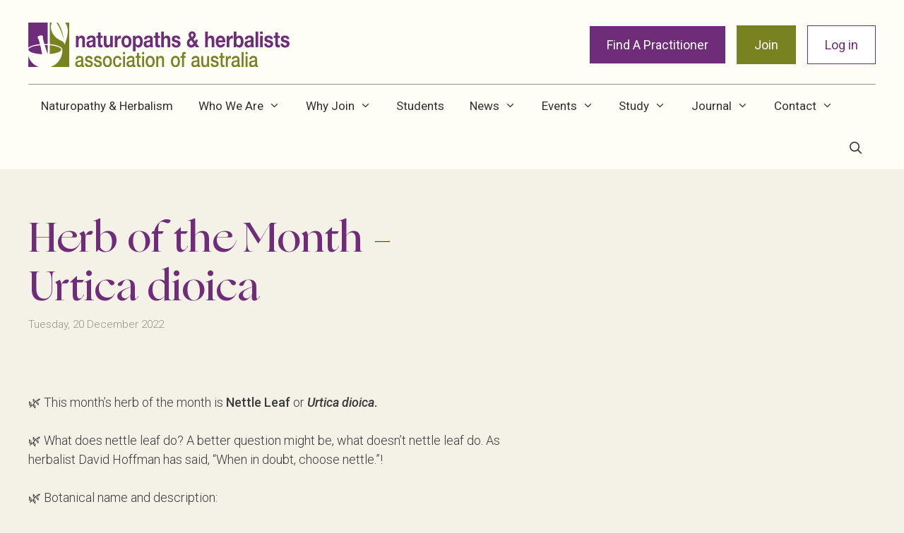

--- FILE ---
content_type: text/html; charset=UTF-8
request_url: https://nhaa.org.au/herb-of-the-month-urtica-dioica/
body_size: 16587
content:
<!DOCTYPE html>
<html lang="en-AU">
<head>
	<meta charset="UTF-8">
	<link rel="profile" href="https://gmpg.org/xfn/11">
	<meta name='robots' content='index, follow, max-image-preview:large, max-snippet:-1, max-video-preview:-1' />
	<style>img:is([sizes="auto" i], [sizes^="auto," i]) { contain-intrinsic-size: 3000px 1500px }</style>
	<meta name="viewport" content="width=device-width, initial-scale=1">
	<!-- This site is optimized with the Yoast SEO plugin v25.8 - https://yoast.com/wordpress/plugins/seo/ -->
	<title>Herb of the Month - Urtica dioica - Naturopaths &amp; Herbalists Association of Australia (NHAA)</title>
	<meta name="description" content="What does nettle leaf do? A better question might be, what doesn’t nettle leaf do. As herbalist David Hoffman has said, “When in doubt, choose nettle.”!" />
	<link rel="canonical" href="https://nhaa.org.au/herb-of-the-month-urtica-dioica/" />
	<meta property="og:locale" content="en_US" />
	<meta property="og:type" content="article" />
	<meta property="og:title" content="Herb of the Month - Urtica dioica - Naturopaths &amp; Herbalists Association of Australia (NHAA)" />
	<meta property="og:description" content="What does nettle leaf do? A better question might be, what doesn’t nettle leaf do. As herbalist David Hoffman has said, “When in doubt, choose nettle.”!" />
	<meta property="og:url" content="https://nhaa.org.au/herb-of-the-month-urtica-dioica/" />
	<meta property="og:site_name" content="Naturopaths &amp; Herbalists Association of Australia (NHAA)" />
	<meta property="article:published_time" content="2022-12-20T00:47:50+00:00" />
	<meta property="article:modified_time" content="2022-12-22T04:47:56+00:00" />
	<meta property="og:image" content="https://nhaa.org.au/wp-content/uploads/Herb-of-the-month-Nettle-Leaf-1-1024x1024.jpg" />
	<meta name="author" content="Caroline Brunel" />
	<meta name="twitter:card" content="summary_large_image" />
	<meta name="twitter:label1" content="Written by" />
	<meta name="twitter:data1" content="Caroline Brunel" />
	<meta name="twitter:label2" content="Est. reading time" />
	<meta name="twitter:data2" content="4 minutes" />
	<script type="application/ld+json" class="yoast-schema-graph">{"@context":"https://schema.org","@graph":[{"@type":"Article","@id":"https://nhaa.org.au/herb-of-the-month-urtica-dioica/#article","isPartOf":{"@id":"https://nhaa.org.au/herb-of-the-month-urtica-dioica/"},"author":{"name":"Caroline Brunel","@id":"https://nhaa.org.au/#/schema/person/6b6518ef0725ee1e14e8dde9024837d9"},"headline":"Herb of the Month &#8211; Urtica dioica","datePublished":"2022-12-20T00:47:50+00:00","dateModified":"2022-12-22T04:47:56+00:00","mainEntityOfPage":{"@id":"https://nhaa.org.au/herb-of-the-month-urtica-dioica/"},"wordCount":778,"publisher":{"@id":"https://nhaa.org.au/#organization"},"image":{"@id":"https://nhaa.org.au/herb-of-the-month-urtica-dioica/#primaryimage"},"thumbnailUrl":"https://nhaa.org.au/wp-content/uploads/Herb-of-the-month-Nettle-Leaf-1-1024x1024.jpg","keywords":["Herb of the month"],"articleSection":["Herb of the month"],"inLanguage":"en-AU"},{"@type":"WebPage","@id":"https://nhaa.org.au/herb-of-the-month-urtica-dioica/","url":"https://nhaa.org.au/herb-of-the-month-urtica-dioica/","name":"Herb of the Month - Urtica dioica - Naturopaths &amp; Herbalists Association of Australia (NHAA)","isPartOf":{"@id":"https://nhaa.org.au/#website"},"primaryImageOfPage":{"@id":"https://nhaa.org.au/herb-of-the-month-urtica-dioica/#primaryimage"},"image":{"@id":"https://nhaa.org.au/herb-of-the-month-urtica-dioica/#primaryimage"},"thumbnailUrl":"https://nhaa.org.au/wp-content/uploads/Herb-of-the-month-Nettle-Leaf-1-1024x1024.jpg","datePublished":"2022-12-20T00:47:50+00:00","dateModified":"2022-12-22T04:47:56+00:00","description":"What does nettle leaf do? A better question might be, what doesn’t nettle leaf do. As herbalist David Hoffman has said, “When in doubt, choose nettle.”!","breadcrumb":{"@id":"https://nhaa.org.au/herb-of-the-month-urtica-dioica/#breadcrumb"},"inLanguage":"en-AU","potentialAction":[{"@type":"ReadAction","target":["https://nhaa.org.au/herb-of-the-month-urtica-dioica/"]}]},{"@type":"ImageObject","inLanguage":"en-AU","@id":"https://nhaa.org.au/herb-of-the-month-urtica-dioica/#primaryimage","url":"https://nhaa.org.au/wp-content/uploads/Herb-of-the-month-Nettle-Leaf-1.jpg","contentUrl":"https://nhaa.org.au/wp-content/uploads/Herb-of-the-month-Nettle-Leaf-1.jpg","width":1080,"height":1080},{"@type":"BreadcrumbList","@id":"https://nhaa.org.au/herb-of-the-month-urtica-dioica/#breadcrumb","itemListElement":[{"@type":"ListItem","position":1,"name":"Home","item":"https://nhaa.org.au/"},{"@type":"ListItem","position":2,"name":"News","item":"https://nhaa.org.au/news/"},{"@type":"ListItem","position":3,"name":"Herb of the Month &#8211; Urtica dioica"}]},{"@type":"WebSite","@id":"https://nhaa.org.au/#website","url":"https://nhaa.org.au/","name":"Naturopaths &amp; Herbalists Association of Australia (NHAA)","description":"Australia&#039;s oldest complementary medicine association","publisher":{"@id":"https://nhaa.org.au/#organization"},"potentialAction":[{"@type":"SearchAction","target":{"@type":"EntryPoint","urlTemplate":"https://nhaa.org.au/?s={search_term_string}"},"query-input":{"@type":"PropertyValueSpecification","valueRequired":true,"valueName":"search_term_string"}}],"inLanguage":"en-AU"},{"@type":"Organization","@id":"https://nhaa.org.au/#organization","name":"Naturopaths & Herbalists Association of Australia","url":"https://nhaa.org.au/","logo":{"@type":"ImageObject","inLanguage":"en-AU","@id":"https://nhaa.org.au/#/schema/logo/image/","url":"https://nhaa.org.au/wp-content/uploads/Naturopaths-and-Herbalists-Association-of-Australia-Site-Logo.svg","contentUrl":"https://nhaa.org.au/wp-content/uploads/Naturopaths-and-Herbalists-Association-of-Australia-Site-Logo.svg","width":425,"height":72,"caption":"Naturopaths & Herbalists Association of Australia"},"image":{"@id":"https://nhaa.org.au/#/schema/logo/image/"}},{"@type":"Person","@id":"https://nhaa.org.au/#/schema/person/6b6518ef0725ee1e14e8dde9024837d9","name":"Caroline Brunel","image":{"@type":"ImageObject","inLanguage":"en-AU","@id":"https://nhaa.org.au/#/schema/person/image/","url":"https://secure.gravatar.com/avatar/aab5a5c0e88f3181586776ce69e715e29abc992ffb862f8d9cfd2040ada3fd02?s=96&d=mm&r=g","contentUrl":"https://secure.gravatar.com/avatar/aab5a5c0e88f3181586776ce69e715e29abc992ffb862f8d9cfd2040ada3fd02?s=96&d=mm&r=g","caption":"Caroline Brunel"}}]}</script>
	<!-- / Yoast SEO plugin. -->


<link rel='dns-prefetch' href='//ajax.googleapis.com' />
<link rel='dns-prefetch' href='//www.googletagmanager.com' />
<link href='https://fonts.gstatic.com' crossorigin rel='preconnect' />
<link href='https://fonts.googleapis.com' crossorigin rel='preconnect' />
<link rel="alternate" type="application/rss+xml" title="Naturopaths &amp; Herbalists Association of Australia (NHAA) &raquo; Feed" href="https://nhaa.org.au/feed/" />
<script>
window._wpemojiSettings = {"baseUrl":"https:\/\/s.w.org\/images\/core\/emoji\/16.0.1\/72x72\/","ext":".png","svgUrl":"https:\/\/s.w.org\/images\/core\/emoji\/16.0.1\/svg\/","svgExt":".svg","source":{"concatemoji":"https:\/\/nhaa.org.au\/wp-includes\/js\/wp-emoji-release.min.js?ver=08d9fbe16a0c83579981e82ed1c1e04a"}};
/*! This file is auto-generated */
!function(s,n){var o,i,e;function c(e){try{var t={supportTests:e,timestamp:(new Date).valueOf()};sessionStorage.setItem(o,JSON.stringify(t))}catch(e){}}function p(e,t,n){e.clearRect(0,0,e.canvas.width,e.canvas.height),e.fillText(t,0,0);var t=new Uint32Array(e.getImageData(0,0,e.canvas.width,e.canvas.height).data),a=(e.clearRect(0,0,e.canvas.width,e.canvas.height),e.fillText(n,0,0),new Uint32Array(e.getImageData(0,0,e.canvas.width,e.canvas.height).data));return t.every(function(e,t){return e===a[t]})}function u(e,t){e.clearRect(0,0,e.canvas.width,e.canvas.height),e.fillText(t,0,0);for(var n=e.getImageData(16,16,1,1),a=0;a<n.data.length;a++)if(0!==n.data[a])return!1;return!0}function f(e,t,n,a){switch(t){case"flag":return n(e,"\ud83c\udff3\ufe0f\u200d\u26a7\ufe0f","\ud83c\udff3\ufe0f\u200b\u26a7\ufe0f")?!1:!n(e,"\ud83c\udde8\ud83c\uddf6","\ud83c\udde8\u200b\ud83c\uddf6")&&!n(e,"\ud83c\udff4\udb40\udc67\udb40\udc62\udb40\udc65\udb40\udc6e\udb40\udc67\udb40\udc7f","\ud83c\udff4\u200b\udb40\udc67\u200b\udb40\udc62\u200b\udb40\udc65\u200b\udb40\udc6e\u200b\udb40\udc67\u200b\udb40\udc7f");case"emoji":return!a(e,"\ud83e\udedf")}return!1}function g(e,t,n,a){var r="undefined"!=typeof WorkerGlobalScope&&self instanceof WorkerGlobalScope?new OffscreenCanvas(300,150):s.createElement("canvas"),o=r.getContext("2d",{willReadFrequently:!0}),i=(o.textBaseline="top",o.font="600 32px Arial",{});return e.forEach(function(e){i[e]=t(o,e,n,a)}),i}function t(e){var t=s.createElement("script");t.src=e,t.defer=!0,s.head.appendChild(t)}"undefined"!=typeof Promise&&(o="wpEmojiSettingsSupports",i=["flag","emoji"],n.supports={everything:!0,everythingExceptFlag:!0},e=new Promise(function(e){s.addEventListener("DOMContentLoaded",e,{once:!0})}),new Promise(function(t){var n=function(){try{var e=JSON.parse(sessionStorage.getItem(o));if("object"==typeof e&&"number"==typeof e.timestamp&&(new Date).valueOf()<e.timestamp+604800&&"object"==typeof e.supportTests)return e.supportTests}catch(e){}return null}();if(!n){if("undefined"!=typeof Worker&&"undefined"!=typeof OffscreenCanvas&&"undefined"!=typeof URL&&URL.createObjectURL&&"undefined"!=typeof Blob)try{var e="postMessage("+g.toString()+"("+[JSON.stringify(i),f.toString(),p.toString(),u.toString()].join(",")+"));",a=new Blob([e],{type:"text/javascript"}),r=new Worker(URL.createObjectURL(a),{name:"wpTestEmojiSupports"});return void(r.onmessage=function(e){c(n=e.data),r.terminate(),t(n)})}catch(e){}c(n=g(i,f,p,u))}t(n)}).then(function(e){for(var t in e)n.supports[t]=e[t],n.supports.everything=n.supports.everything&&n.supports[t],"flag"!==t&&(n.supports.everythingExceptFlag=n.supports.everythingExceptFlag&&n.supports[t]);n.supports.everythingExceptFlag=n.supports.everythingExceptFlag&&!n.supports.flag,n.DOMReady=!1,n.readyCallback=function(){n.DOMReady=!0}}).then(function(){return e}).then(function(){var e;n.supports.everything||(n.readyCallback(),(e=n.source||{}).concatemoji?t(e.concatemoji):e.wpemoji&&e.twemoji&&(t(e.twemoji),t(e.wpemoji)))}))}((window,document),window._wpemojiSettings);
</script>

<link rel='stylesheet' id='embed-pdf-viewer-css' href='https://nhaa.org.au/wp-content/plugins/embed-pdf-viewer/css/embed-pdf-viewer.css?ver=2.4.6' media='screen' />
<link rel='stylesheet' id='generate-fonts-css' href='//fonts.googleapis.com/css?family=Roboto:100,100italic,300,300italic,regular,italic,500,500italic,700,700italic,900,900italic' media='all' />
<style id='wp-emoji-styles-inline-css'>

	img.wp-smiley, img.emoji {
		display: inline !important;
		border: none !important;
		box-shadow: none !important;
		height: 1em !important;
		width: 1em !important;
		margin: 0 0.07em !important;
		vertical-align: -0.1em !important;
		background: none !important;
		padding: 0 !important;
	}
</style>
<link rel='stylesheet' id='wp-block-library-css' href='https://nhaa.org.au/wp-includes/css/dist/block-library/style.min.css?ver=08d9fbe16a0c83579981e82ed1c1e04a' media='all' />
<style id='classic-theme-styles-inline-css'>
/*! This file is auto-generated */
.wp-block-button__link{color:#fff;background-color:#32373c;border-radius:9999px;box-shadow:none;text-decoration:none;padding:calc(.667em + 2px) calc(1.333em + 2px);font-size:1.125em}.wp-block-file__button{background:#32373c;color:#fff;text-decoration:none}
</style>
<style id='safe-svg-svg-icon-style-inline-css'>
.safe-svg-cover{text-align:center}.safe-svg-cover .safe-svg-inside{display:inline-block;max-width:100%}.safe-svg-cover svg{fill:currentColor;height:100%;max-height:100%;max-width:100%;width:100%}

</style>
<style id='global-styles-inline-css'>
:root{--wp--preset--aspect-ratio--square: 1;--wp--preset--aspect-ratio--4-3: 4/3;--wp--preset--aspect-ratio--3-4: 3/4;--wp--preset--aspect-ratio--3-2: 3/2;--wp--preset--aspect-ratio--2-3: 2/3;--wp--preset--aspect-ratio--16-9: 16/9;--wp--preset--aspect-ratio--9-16: 9/16;--wp--preset--color--black: #000000;--wp--preset--color--cyan-bluish-gray: #abb8c3;--wp--preset--color--white: #ffffff;--wp--preset--color--pale-pink: #f78da7;--wp--preset--color--vivid-red: #cf2e2e;--wp--preset--color--luminous-vivid-orange: #ff6900;--wp--preset--color--luminous-vivid-amber: #fcb900;--wp--preset--color--light-green-cyan: #7bdcb5;--wp--preset--color--vivid-green-cyan: #00d084;--wp--preset--color--pale-cyan-blue: #8ed1fc;--wp--preset--color--vivid-cyan-blue: #0693e3;--wp--preset--color--vivid-purple: #9b51e0;--wp--preset--color--contrast: var(--contrast);--wp--preset--color--contrast-2: var(--contrast-2);--wp--preset--color--contrast-3: var(--contrast-3);--wp--preset--color--base: var(--base);--wp--preset--color--base-2: var(--base-2);--wp--preset--color--base-3: var(--base-3);--wp--preset--color--accent: var(--accent);--wp--preset--gradient--vivid-cyan-blue-to-vivid-purple: linear-gradient(135deg,rgba(6,147,227,1) 0%,rgb(155,81,224) 100%);--wp--preset--gradient--light-green-cyan-to-vivid-green-cyan: linear-gradient(135deg,rgb(122,220,180) 0%,rgb(0,208,130) 100%);--wp--preset--gradient--luminous-vivid-amber-to-luminous-vivid-orange: linear-gradient(135deg,rgba(252,185,0,1) 0%,rgba(255,105,0,1) 100%);--wp--preset--gradient--luminous-vivid-orange-to-vivid-red: linear-gradient(135deg,rgba(255,105,0,1) 0%,rgb(207,46,46) 100%);--wp--preset--gradient--very-light-gray-to-cyan-bluish-gray: linear-gradient(135deg,rgb(238,238,238) 0%,rgb(169,184,195) 100%);--wp--preset--gradient--cool-to-warm-spectrum: linear-gradient(135deg,rgb(74,234,220) 0%,rgb(151,120,209) 20%,rgb(207,42,186) 40%,rgb(238,44,130) 60%,rgb(251,105,98) 80%,rgb(254,248,76) 100%);--wp--preset--gradient--blush-light-purple: linear-gradient(135deg,rgb(255,206,236) 0%,rgb(152,150,240) 100%);--wp--preset--gradient--blush-bordeaux: linear-gradient(135deg,rgb(254,205,165) 0%,rgb(254,45,45) 50%,rgb(107,0,62) 100%);--wp--preset--gradient--luminous-dusk: linear-gradient(135deg,rgb(255,203,112) 0%,rgb(199,81,192) 50%,rgb(65,88,208) 100%);--wp--preset--gradient--pale-ocean: linear-gradient(135deg,rgb(255,245,203) 0%,rgb(182,227,212) 50%,rgb(51,167,181) 100%);--wp--preset--gradient--electric-grass: linear-gradient(135deg,rgb(202,248,128) 0%,rgb(113,206,126) 100%);--wp--preset--gradient--midnight: linear-gradient(135deg,rgb(2,3,129) 0%,rgb(40,116,252) 100%);--wp--preset--font-size--small: 13px;--wp--preset--font-size--medium: 20px;--wp--preset--font-size--large: 36px;--wp--preset--font-size--x-large: 42px;--wp--preset--spacing--20: 0.44rem;--wp--preset--spacing--30: 0.67rem;--wp--preset--spacing--40: 1rem;--wp--preset--spacing--50: 1.5rem;--wp--preset--spacing--60: 2.25rem;--wp--preset--spacing--70: 3.38rem;--wp--preset--spacing--80: 5.06rem;--wp--preset--shadow--natural: 6px 6px 9px rgba(0, 0, 0, 0.2);--wp--preset--shadow--deep: 12px 12px 50px rgba(0, 0, 0, 0.4);--wp--preset--shadow--sharp: 6px 6px 0px rgba(0, 0, 0, 0.2);--wp--preset--shadow--outlined: 6px 6px 0px -3px rgba(255, 255, 255, 1), 6px 6px rgba(0, 0, 0, 1);--wp--preset--shadow--crisp: 6px 6px 0px rgba(0, 0, 0, 1);}:where(.is-layout-flex){gap: 0.5em;}:where(.is-layout-grid){gap: 0.5em;}body .is-layout-flex{display: flex;}.is-layout-flex{flex-wrap: wrap;align-items: center;}.is-layout-flex > :is(*, div){margin: 0;}body .is-layout-grid{display: grid;}.is-layout-grid > :is(*, div){margin: 0;}:where(.wp-block-columns.is-layout-flex){gap: 2em;}:where(.wp-block-columns.is-layout-grid){gap: 2em;}:where(.wp-block-post-template.is-layout-flex){gap: 1.25em;}:where(.wp-block-post-template.is-layout-grid){gap: 1.25em;}.has-black-color{color: var(--wp--preset--color--black) !important;}.has-cyan-bluish-gray-color{color: var(--wp--preset--color--cyan-bluish-gray) !important;}.has-white-color{color: var(--wp--preset--color--white) !important;}.has-pale-pink-color{color: var(--wp--preset--color--pale-pink) !important;}.has-vivid-red-color{color: var(--wp--preset--color--vivid-red) !important;}.has-luminous-vivid-orange-color{color: var(--wp--preset--color--luminous-vivid-orange) !important;}.has-luminous-vivid-amber-color{color: var(--wp--preset--color--luminous-vivid-amber) !important;}.has-light-green-cyan-color{color: var(--wp--preset--color--light-green-cyan) !important;}.has-vivid-green-cyan-color{color: var(--wp--preset--color--vivid-green-cyan) !important;}.has-pale-cyan-blue-color{color: var(--wp--preset--color--pale-cyan-blue) !important;}.has-vivid-cyan-blue-color{color: var(--wp--preset--color--vivid-cyan-blue) !important;}.has-vivid-purple-color{color: var(--wp--preset--color--vivid-purple) !important;}.has-black-background-color{background-color: var(--wp--preset--color--black) !important;}.has-cyan-bluish-gray-background-color{background-color: var(--wp--preset--color--cyan-bluish-gray) !important;}.has-white-background-color{background-color: var(--wp--preset--color--white) !important;}.has-pale-pink-background-color{background-color: var(--wp--preset--color--pale-pink) !important;}.has-vivid-red-background-color{background-color: var(--wp--preset--color--vivid-red) !important;}.has-luminous-vivid-orange-background-color{background-color: var(--wp--preset--color--luminous-vivid-orange) !important;}.has-luminous-vivid-amber-background-color{background-color: var(--wp--preset--color--luminous-vivid-amber) !important;}.has-light-green-cyan-background-color{background-color: var(--wp--preset--color--light-green-cyan) !important;}.has-vivid-green-cyan-background-color{background-color: var(--wp--preset--color--vivid-green-cyan) !important;}.has-pale-cyan-blue-background-color{background-color: var(--wp--preset--color--pale-cyan-blue) !important;}.has-vivid-cyan-blue-background-color{background-color: var(--wp--preset--color--vivid-cyan-blue) !important;}.has-vivid-purple-background-color{background-color: var(--wp--preset--color--vivid-purple) !important;}.has-black-border-color{border-color: var(--wp--preset--color--black) !important;}.has-cyan-bluish-gray-border-color{border-color: var(--wp--preset--color--cyan-bluish-gray) !important;}.has-white-border-color{border-color: var(--wp--preset--color--white) !important;}.has-pale-pink-border-color{border-color: var(--wp--preset--color--pale-pink) !important;}.has-vivid-red-border-color{border-color: var(--wp--preset--color--vivid-red) !important;}.has-luminous-vivid-orange-border-color{border-color: var(--wp--preset--color--luminous-vivid-orange) !important;}.has-luminous-vivid-amber-border-color{border-color: var(--wp--preset--color--luminous-vivid-amber) !important;}.has-light-green-cyan-border-color{border-color: var(--wp--preset--color--light-green-cyan) !important;}.has-vivid-green-cyan-border-color{border-color: var(--wp--preset--color--vivid-green-cyan) !important;}.has-pale-cyan-blue-border-color{border-color: var(--wp--preset--color--pale-cyan-blue) !important;}.has-vivid-cyan-blue-border-color{border-color: var(--wp--preset--color--vivid-cyan-blue) !important;}.has-vivid-purple-border-color{border-color: var(--wp--preset--color--vivid-purple) !important;}.has-vivid-cyan-blue-to-vivid-purple-gradient-background{background: var(--wp--preset--gradient--vivid-cyan-blue-to-vivid-purple) !important;}.has-light-green-cyan-to-vivid-green-cyan-gradient-background{background: var(--wp--preset--gradient--light-green-cyan-to-vivid-green-cyan) !important;}.has-luminous-vivid-amber-to-luminous-vivid-orange-gradient-background{background: var(--wp--preset--gradient--luminous-vivid-amber-to-luminous-vivid-orange) !important;}.has-luminous-vivid-orange-to-vivid-red-gradient-background{background: var(--wp--preset--gradient--luminous-vivid-orange-to-vivid-red) !important;}.has-very-light-gray-to-cyan-bluish-gray-gradient-background{background: var(--wp--preset--gradient--very-light-gray-to-cyan-bluish-gray) !important;}.has-cool-to-warm-spectrum-gradient-background{background: var(--wp--preset--gradient--cool-to-warm-spectrum) !important;}.has-blush-light-purple-gradient-background{background: var(--wp--preset--gradient--blush-light-purple) !important;}.has-blush-bordeaux-gradient-background{background: var(--wp--preset--gradient--blush-bordeaux) !important;}.has-luminous-dusk-gradient-background{background: var(--wp--preset--gradient--luminous-dusk) !important;}.has-pale-ocean-gradient-background{background: var(--wp--preset--gradient--pale-ocean) !important;}.has-electric-grass-gradient-background{background: var(--wp--preset--gradient--electric-grass) !important;}.has-midnight-gradient-background{background: var(--wp--preset--gradient--midnight) !important;}.has-small-font-size{font-size: var(--wp--preset--font-size--small) !important;}.has-medium-font-size{font-size: var(--wp--preset--font-size--medium) !important;}.has-large-font-size{font-size: var(--wp--preset--font-size--large) !important;}.has-x-large-font-size{font-size: var(--wp--preset--font-size--x-large) !important;}
:where(.wp-block-post-template.is-layout-flex){gap: 1.25em;}:where(.wp-block-post-template.is-layout-grid){gap: 1.25em;}
:where(.wp-block-columns.is-layout-flex){gap: 2em;}:where(.wp-block-columns.is-layout-grid){gap: 2em;}
:root :where(.wp-block-pullquote){font-size: 1.5em;line-height: 1.6;}
</style>
<link rel='stylesheet' id='bbp-default-css' href='https://nhaa.org.au/wp-content/plugins/bbpress/templates/default/css/bbpress.min.css?ver=2.6.14' media='all' />
<style id='bbp-default-inline-css'>
#bbpress-forums ul.bbp-lead-topic,#bbpress-forums ul.bbp-topics,#bbpress-forums ul.bbp-forums,#bbpress-forums ul.bbp-replies,#bbpress-forums ul.bbp-search-results,#bbpress-forums,div.bbp-breadcrumb,div.bbp-topic-tags {font-size: inherit;}.single-forum #subscription-toggle {display: block;margin: 1em 0;clear: left;}#bbpress-forums .bbp-search-form {margin-bottom: 10px;}.bbp-login-form fieldset {border: 0;padding: 0;}
</style>
<link rel='stylesheet' id='som_lost_password_style-css' href='https://nhaa.org.au/wp-content/plugins/frontend-reset-password/assets/css/password-lost.css?ver=08d9fbe16a0c83579981e82ed1c1e04a' media='all' />
<link rel='stylesheet' id='bodhi-svgs-attachment-css' href='https://nhaa.org.au/wp-content/plugins/svg-support/css/svgs-attachment.css' media='all' />
<link rel='stylesheet' id='fonts-css-css' href='https://nhaa.org.au/wp-content/themes/nhaa/fonts.css?ver=08d9fbe16a0c83579981e82ed1c1e04a' media='all' />
<link rel='stylesheet' id='blocks-css-css' href='https://nhaa.org.au/wp-content/themes/nhaa/blocks.css?ver=08d9fbe16a0c83579981e82ed1c1e04a' media='all' />
<link rel='stylesheet' id='dashicons-css' href='https://nhaa.org.au/wp-includes/css/dashicons.min.css?ver=08d9fbe16a0c83579981e82ed1c1e04a' media='all' />
<link rel='stylesheet' id='generate-style-grid-css' href='https://nhaa.org.au/wp-content/themes/generatepress/assets/css/unsemantic-grid.min.css?ver=3.6.0' media='all' />
<link rel='stylesheet' id='generate-style-css' href='https://nhaa.org.au/wp-content/themes/generatepress/assets/css/style.min.css?ver=3.6.0' media='all' />
<style id='generate-style-inline-css'>
@media (max-width: 1110px){.main-navigation .menu-toggle,.main-navigation .mobile-bar-items,.sidebar-nav-mobile:not(#sticky-placeholder){display:block;}.main-navigation ul,.gen-sidebar-nav{display:none;}[class*="nav-float-"] .site-header .inside-header > *{float:none;clear:both;}}
.dynamic-author-image-rounded{border-radius:100%;}.dynamic-featured-image, .dynamic-author-image{vertical-align:middle;}.one-container.blog .dynamic-content-template:not(:last-child), .one-container.archive .dynamic-content-template:not(:last-child){padding-bottom:0px;}.dynamic-entry-excerpt > p:last-child{margin-bottom:0px;}
.page-hero{padding-top:64px;padding-right:40px;padding-bottom:24px;padding-left:40px;box-sizing:border-box;}.inside-page-hero > *:last-child{margin-bottom:0px;}.page-hero time.updated{display:none;}
</style>
<link rel='stylesheet' id='generate-mobile-style-css' href='https://nhaa.org.au/wp-content/themes/generatepress/assets/css/mobile.min.css?ver=3.6.0' media='all' />
<link rel='stylesheet' id='generate-font-icons-css' href='https://nhaa.org.au/wp-content/themes/generatepress/assets/css/components/font-icons.min.css?ver=3.6.0' media='all' />
<link rel='stylesheet' id='generatepress-dynamic-css' href='https://nhaa.org.au/wp-content/uploads/generatepress/style.min.css?ver=1759457136' media='all' />
<link rel='stylesheet' id='generate-child-css' href='https://nhaa.org.au/wp-content/themes/nhaa/style.css?ver=1747885195' media='all' />
<script src="https://ajax.googleapis.com/ajax/libs/jquery/3.6.3/jquery.min.js" id="jquery-js"></script>
<script src="https://nhaa.org.au/wp-content/themes/nhaa/js/menu.js" id="menu-js"></script>

<!-- Google tag (gtag.js) snippet added by Site Kit -->
<!-- Google Analytics snippet added by Site Kit -->
<script src="https://www.googletagmanager.com/gtag/js?id=GT-MQJRQGW" id="google_gtagjs-js" async></script>
<script id="google_gtagjs-js-after">
window.dataLayer = window.dataLayer || [];function gtag(){dataLayer.push(arguments);}
gtag("set","linker",{"domains":["nhaa.org.au"]});
gtag("js", new Date());
gtag("set", "developer_id.dZTNiMT", true);
gtag("config", "GT-MQJRQGW");
 window._googlesitekit = window._googlesitekit || {}; window._googlesitekit.throttledEvents = []; window._googlesitekit.gtagEvent = (name, data) => { var key = JSON.stringify( { name, data } ); if ( !! window._googlesitekit.throttledEvents[ key ] ) { return; } window._googlesitekit.throttledEvents[ key ] = true; setTimeout( () => { delete window._googlesitekit.throttledEvents[ key ]; }, 5 ); gtag( "event", name, { ...data, event_source: "site-kit" } ); };
</script>
<link rel="https://api.w.org/" href="https://nhaa.org.au/wp-json/" /><link rel="alternate" title="JSON" type="application/json" href="https://nhaa.org.au/wp-json/wp/v2/posts/13938" /><link rel="EditURI" type="application/rsd+xml" title="RSD" href="https://nhaa.org.au/xmlrpc.php?rsd" />

<link rel='shortlink' href='https://nhaa.org.au/?p=13938' />
<link rel="alternate" title="oEmbed (JSON)" type="application/json+oembed" href="https://nhaa.org.au/wp-json/oembed/1.0/embed?url=https%3A%2F%2Fnhaa.org.au%2Fherb-of-the-month-urtica-dioica%2F" />
<link rel="alternate" title="oEmbed (XML)" type="text/xml+oembed" href="https://nhaa.org.au/wp-json/oembed/1.0/embed?url=https%3A%2F%2Fnhaa.org.au%2Fherb-of-the-month-urtica-dioica%2F&#038;format=xml" />
<style>
.som-password-error-message,
.som-password-sent-message {
	background-color: #2679ce;
	border-color: #2679ce;
}
</style>
<meta name="generator" content="Site Kit by Google 1.170.0" /><!-- Meta Pixel Code -->
<script>
!function(f,b,e,v,n,t,s)

{if(f.fbq)return;n=f.fbq=function(){n.callMethod?

n.callMethod.apply(n,arguments):n.queue.push(arguments)};

if(!f._fbq)f._fbq=n;n.push=n;n.loaded=!0;n.version='2.0';

n.queue=[];t=b.createElement(e);t.async=!0;

t.src=v;s=b.getElementsByTagName(e)[0];

s.parentNode.insertBefore(t,s)}(window, document,'script',

'https://connect.facebook.net/en_US/fbevents.js');

fbq('init', '1854660835355198');

fbq('track', 'PageView');

</script>

<noscript><img height="1" width="1" style="display:none"

src=https://www.facebook.com/tr?id=1854660835355198&ev=PageView&noscript=1

/></noscript>

<!-- End Meta Pixel Code --><link rel="icon" href="https://nhaa.org.au/wp-content/uploads/cropped-Naturopaths-and-Herbalists-Association-of-Australia-Site-Icon-32x32.png" sizes="32x32" />
<link rel="icon" href="https://nhaa.org.au/wp-content/uploads/cropped-Naturopaths-and-Herbalists-Association-of-Australia-Site-Icon-192x192.png" sizes="192x192" />
<link rel="apple-touch-icon" href="https://nhaa.org.au/wp-content/uploads/cropped-Naturopaths-and-Herbalists-Association-of-Australia-Site-Icon-180x180.png" />
<meta name="msapplication-TileImage" content="https://nhaa.org.au/wp-content/uploads/cropped-Naturopaths-and-Herbalists-Association-of-Australia-Site-Icon-270x270.png" />
</head>

<body class="wp-singular post-template-default single single-post postid-13938 single-format-standard wp-custom-logo wp-embed-responsive wp-theme-generatepress wp-child-theme-nhaa post-image-above-header post-image-aligned-center sticky-menu-fade no-sidebar nav-below-header separate-containers fluid-header active-footer-widgets-4 nav-search-enabled nav-aligned-left header-aligned-left dropdown-hover" itemtype="https://schema.org/Blog" itemscope>
	
<script type="text/javascript" id="bbp-swap-no-js-body-class">
	document.body.className = document.body.className.replace( 'bbp-no-js', 'bbp-js' );
</script>

<a class="screen-reader-text skip-link" href="#content" title="Skip to content">Skip to content</a>		<header class="site-header" id="masthead" aria-label="Site"  itemtype="https://schema.org/WPHeader" itemscope>
			<div class="inside-header grid-container grid-parent">
							<div class="header-widget">
				<aside id="custom_html-2" class="widget_text widget inner-padding widget_custom_html"><div class="textwidget custom-html-widget"><div id="header-links">
			<a class="button purple" href="/find-a-practitioner/">Find A Practitioner</a>
			<a class="button green" href="/why-join/how-to-join/">Join</a>
			<a class="button white" href="/log-in">Log in</a>

		</div></div></aside>			</div>
			<div class="site-logo">
					<a href="https://nhaa.org.au/" rel="home">
						<img  class="header-image is-logo-image" alt="Naturopaths &amp; Herbalists Association of Australia (NHAA)" src="https://nhaa.org.au/wp-content/uploads/Naturopaths-and-Herbalists-Association-of-Australia-Site-Logo.svg" srcset="https://nhaa.org.au/wp-content/uploads/Naturopaths-and-Herbalists-Association-of-Australia-Site-Logo.svg 1x, https://nhaa.org.au/wp-content/uploads/Naturopaths-and-Herbalists-Association-of-Australia-Site-Logo.svg 2x" />
					</a>
				</div>			</div>
		</header>
				<nav class="main-navigation sub-menu-right" id="site-navigation" aria-label="Primary"  itemtype="https://schema.org/SiteNavigationElement" itemscope>
			<div class="inside-navigation grid-container grid-parent">
				<form method="get" class="search-form navigation-search" action="https://nhaa.org.au/">
            <input type="search" placeholder="Search website" class="search-field" value="" name="s" title="Search" />
        </form>		<div class="mobile-bar-items">
						<span class="search-item">
				<a aria-label="Open Search Bar" href="#">
									</a>
			</span>
		</div>
						<button class="menu-toggle" aria-controls="primary-menu" aria-expanded="false">
					<span class="mobile-menu">Menu</span>				</button>
				<div id="primary-menu" class="main-nav"><ul id="menu-primary-menu" class=" menu sf-menu"><li id="menu-item-60" class="menu-item menu-item-type-post_type menu-item-object-page menu-item-60"><a href="https://nhaa.org.au/news/naturopathy-herbalism/">Naturopathy &#038; Herbalism</a></li>
<li id="menu-item-61" class="menu-item menu-item-type-post_type menu-item-object-page menu-item-has-children menu-item-61"><a href="https://nhaa.org.au/who-we-are/">Who We Are<span role="presentation" class="dropdown-menu-toggle"></span></a>
<ul class="sub-menu">
	<li id="menu-item-94012" class="menu-item menu-item-type-post_type menu-item-object-page menu-item-94012"><a href="https://nhaa.org.au/who-we-are/">Who We Are</a></li>
	<li id="menu-item-569" class="menu-item menu-item-type-post_type menu-item-object-page menu-item-has-children menu-item-569"><a href="https://nhaa.org.au/who-we-are/our-board/">Our Board of Directors<span role="presentation" class="dropdown-menu-toggle"></span></a>
	<ul class="sub-menu">
		<li id="menu-item-757" class="menu-item menu-item-type-post_type menu-item-object-page menu-item-757"><a href="https://nhaa.org.au/who-we-are/our-board/nhaa_committees/">The NHAA Committees</a></li>
		<li id="menu-item-758" class="menu-item menu-item-type-post_type menu-item-object-page menu-item-758"><a href="https://nhaa.org.au/who-we-are/our-board/previous-board-members/">Previous Board Members</a></li>
	</ul>
</li>
	<li id="menu-item-570" class="menu-item menu-item-type-post_type menu-item-object-page menu-item-570"><a href="https://nhaa.org.au/who-we-are/our-team/">Our Team</a></li>
	<li id="menu-item-65189" class="menu-item menu-item-type-post_type menu-item-object-page menu-item-65189"><a href="https://nhaa.org.au/who-we-are/nhaa-research-capacity-building-grants/">NHAA Research Capacity Building Grant</a></li>
	<li id="menu-item-415" class="menu-item menu-item-type-post_type menu-item-object-page menu-item-415"><a href="https://nhaa.org.au/who-we-are/chapters-and-community/">Chapters &#038; Community</a></li>
	<li id="menu-item-104209" class="menu-item menu-item-type-post_type menu-item-object-page menu-item-has-children menu-item-104209"><a href="https://nhaa.org.au/nhaa-awards-for-excellence/">Awards &#038; Recognition<span role="presentation" class="dropdown-menu-toggle"></span></a>
	<ul class="sub-menu">
		<li id="menu-item-108483" class="menu-item menu-item-type-post_type menu-item-object-page menu-item-108483"><a href="https://nhaa.org.au/fellows-and-life-members/">Fellows &amp; Life Members</a></li>
	</ul>
</li>
	<li id="menu-item-113413" class="menu-item menu-item-type-post_type menu-item-object-page menu-item-113413"><a href="https://nhaa.org.au/in-memoriam/">In Memoriam</a></li>
	<li id="menu-item-44971" class="menu-item menu-item-type-post_type menu-item-object-page menu-item-has-children menu-item-44971"><a href="https://nhaa.org.au/junior-herbalist-club/">Junior Herbalist Club<span role="presentation" class="dropdown-menu-toggle"></span></a>
	<ul class="sub-menu">
		<li id="menu-item-65531" class="menu-item menu-item-type-post_type menu-item-object-page menu-item-65531"><a href="https://nhaa.org.au/junior-herbalist-club-leader-training/">Junior Herbalist Club Leader Training</a></li>
		<li id="menu-item-44972" class="menu-item menu-item-type-post_type menu-item-object-page menu-item-44972"><a href="https://nhaa.org.au/junior-herbalist-club/junior-herbalist-club-leaders-register/">Register of Junior Herbalist Club Leaders</a></li>
	</ul>
</li>
	<li id="menu-item-27661" class="menu-item menu-item-type-post_type menu-item-object-page menu-item-27661"><a href="https://nhaa.org.au/nhaa-special-interest-groups/">NHAA Special Interest Groups</a></li>
	<li id="menu-item-568" class="menu-item menu-item-type-post_type menu-item-object-page menu-item-568"><a href="https://nhaa.org.au/who-we-are/code-of-conduct-constitution/">Code of Conduct &#038; Constitution</a></li>
	<li id="menu-item-1127" class="menu-item menu-item-type-post_type menu-item-object-page menu-item-1127"><a href="https://nhaa.org.au/who-we-are/our-partners/">Our Partners</a></li>
	<li id="menu-item-1128" class="menu-item menu-item-type-post_type menu-item-object-page menu-item-has-children menu-item-1128"><a href="https://nhaa.org.au/who-we-are/why-choose-our-practitioners/">Why Choose Our Practitioners<span role="presentation" class="dropdown-menu-toggle"></span></a>
	<ul class="sub-menu">
		<li id="menu-item-1129" class="menu-item menu-item-type-post_type menu-item-object-page menu-item-1129"><a href="https://nhaa.org.au/who-we-are/why-choose-our-practitioners/regulation-of-practitioners/">Regulation of Naturopaths &#038; Western Herblists in Australia</a></li>
	</ul>
</li>
	<li id="menu-item-15928" class="menu-item menu-item-type-post_type menu-item-object-page menu-item-15928"><a href="https://nhaa.org.au/find-a-practitioner/">Find A Practitioner</a></li>
	<li id="menu-item-1130" class="menu-item menu-item-type-post_type menu-item-object-page menu-item-1130"><a href="https://nhaa.org.au/who-we-are/our-community-onecam-wnf-anc/">Our Community</a></li>
</ul>
</li>
<li id="menu-item-59" class="menu-item menu-item-type-post_type menu-item-object-page menu-item-has-children menu-item-59"><a href="https://nhaa.org.au/why-join/">Why Join<span role="presentation" class="dropdown-menu-toggle"></span></a>
<ul class="sub-menu">
	<li id="menu-item-94008" class="menu-item menu-item-type-post_type menu-item-object-page menu-item-94008"><a href="https://nhaa.org.au/why-join/">Why Join</a></li>
	<li id="menu-item-1134" class="menu-item menu-item-type-post_type menu-item-object-page menu-item-1134"><a href="https://nhaa.org.au/why-join/advocacy/">Advocacy</a></li>
	<li id="menu-item-449" class="menu-item menu-item-type-post_type menu-item-object-page menu-item-449"><a href="https://nhaa.org.au/why-join/how-to-join/">How To Join</a></li>
	<li id="menu-item-24264" class="menu-item menu-item-type-post_type menu-item-object-page menu-item-24264"><a href="https://nhaa.org.au/why-join/member-specials/">Member Specials</a></li>
</ul>
</li>
<li id="menu-item-92768" class="menu-item menu-item-type-post_type menu-item-object-page menu-item-92768"><a href="https://nhaa.org.au/student-membership-benefits/">Students</a></li>
<li id="menu-item-486" class="menu-item menu-item-type-post_type menu-item-object-page current_page_parent menu-item-has-children menu-item-486"><a href="https://nhaa.org.au/news/">News<span role="presentation" class="dropdown-menu-toggle"></span></a>
<ul class="sub-menu">
	<li id="menu-item-94005" class="menu-item menu-item-type-post_type menu-item-object-page current_page_parent menu-item-94005"><a href="https://nhaa.org.au/news/">News</a></li>
	<li id="menu-item-27117" class="menu-item menu-item-type-post_type menu-item-object-page menu-item-27117"><a href="https://nhaa.org.au/news/a-word-from-the-president/">A Word From The President</a></li>
	<li id="menu-item-91072" class="menu-item menu-item-type-post_type menu-item-object-page menu-item-91072"><a href="https://nhaa.org.au/news/private-health-insurance-rebates-are-returning-what-this-means-for-nhaa-practitioners/">Private Health Insurance Rebates are Returning – What this Means for NHAA Practitioners</a></li>
	<li id="menu-item-3218" class="menu-item menu-item-type-post_type menu-item-object-page menu-item-3218"><a href="https://nhaa.org.au/news/hta-health-technology-assessment/">HTA – Health Technology Assessment</a></li>
	<li id="menu-item-1336" class="menu-item menu-item-type-post_type menu-item-object-page menu-item-1336"><a href="https://nhaa.org.au/news/submissions/">Policy Submissions</a></li>
	<li id="menu-item-96727" class="menu-item menu-item-type-post_type menu-item-object-page menu-item-96727"><a href="https://nhaa.org.au/current-research-projects/">Current Research Projects</a></li>
	<li id="menu-item-1397" class="menu-item menu-item-type-post_type_archive menu-item-object-classifieds menu-item-1397"><a href="https://nhaa.org.au/classifieds/">Classifieds</a></li>
</ul>
</li>
<li id="menu-item-57" class="menu-item menu-item-type-post_type menu-item-object-page menu-item-has-children menu-item-57"><a href="https://nhaa.org.au/events/">Events<span role="presentation" class="dropdown-menu-toggle"></span></a>
<ul class="sub-menu">
	<li id="menu-item-94016" class="menu-item menu-item-type-post_type menu-item-object-page menu-item-94016"><a href="https://nhaa.org.au/events/">Events</a></li>
	<li id="menu-item-111287" class="menu-item menu-item-type-post_type menu-item-object-page menu-item-111287"><a href="https://nhaa.org.au/events/herbal-medicine-summit-2026/">Herbal Medicine Summit 2026</a></li>
	<li id="menu-item-7342" class="menu-item menu-item-type-post_type menu-item-object-page menu-item-7342"><a href="https://nhaa.org.au/webinars/">NHAA Webinar Series</a></li>
	<li id="menu-item-1146" class="menu-item menu-item-type-post_type menu-item-object-page menu-item-1146"><a href="https://nhaa.org.au/events/herbal-medicine-week/">Herbal Medicine Week</a></li>
	<li id="menu-item-32626" class="menu-item menu-item-type-post_type menu-item-object-page menu-item-32626"><a href="https://nhaa.org.au/events/industry-events/">Industry Events</a></li>
	<li id="menu-item-1145" class="menu-item menu-item-type-post_type menu-item-object-page menu-item-1145"><a href="https://nhaa.org.au/events/past-conferences/">Past Conferences</a></li>
	<li id="menu-item-1148" class="menu-item menu-item-type-post_type menu-item-object-page menu-item-1148"><a href="https://nhaa.org.au/events/chapter-meetings/">Chapter Meetings</a></li>
</ul>
</li>
<li id="menu-item-1125" class="menu-item menu-item-type-post_type menu-item-object-page menu-item-has-children menu-item-1125"><a href="https://nhaa.org.au/education/">Study<span role="presentation" class="dropdown-menu-toggle"></span></a>
<ul class="sub-menu">
	<li id="menu-item-94011" class="menu-item menu-item-type-post_type menu-item-object-page menu-item-94011"><a href="https://nhaa.org.au/education/">Study</a></li>
	<li id="menu-item-51313" class="menu-item menu-item-type-post_type menu-item-object-page menu-item-51313"><a href="https://nhaa.org.au/education/">About Education</a></li>
	<li id="menu-item-51314" class="menu-item menu-item-type-post_type menu-item-object-page menu-item-51314"><a href="https://nhaa.org.au/education/accredited-courses-for-those-interested-in-studying/">Recognised Courses</a></li>
	<li id="menu-item-51315" class="menu-item menu-item-type-post_type menu-item-object-page menu-item-51315"><a href="https://nhaa.org.au/member/cpd/">Continued Professional Development (CPD)</a></li>
	<li id="menu-item-51316" class="menu-item menu-item-type-post_type menu-item-object-page menu-item-51316"><a href="https://nhaa.org.au/education/cpd-accreditation/">CPD Pre-Approval</a></li>
</ul>
</li>
<li id="menu-item-412" class="menu-item menu-item-type-post_type menu-item-object-page menu-item-has-children menu-item-412"><a href="https://nhaa.org.au/education/ajhnm/">Journal<span role="presentation" class="dropdown-menu-toggle"></span></a>
<ul class="sub-menu">
	<li id="menu-item-94017" class="menu-item menu-item-type-post_type menu-item-object-page menu-item-94017"><a href="https://nhaa.org.au/education/ajhnm/">Australian Journal of Herbal and Naturopathic Medicine</a></li>
	<li id="menu-item-413" class="menu-item menu-item-type-post_type menu-item-object-page menu-item-413"><a href="https://nhaa.org.au/education/ajhnm/subscriptions-and-back-issues/">Subscriptions and back issues</a></li>
	<li id="menu-item-1152" class="menu-item menu-item-type-post_type menu-item-object-page menu-item-has-children menu-item-1152"><a href="https://nhaa.org.au/education/ajhnm/advertising-in-ajhnm/">Advertising in AJHNM<span role="presentation" class="dropdown-menu-toggle"></span></a>
	<ul class="sub-menu">
		<li id="menu-item-2629" class="menu-item menu-item-type-post_type menu-item-object-page menu-item-2629"><a href="https://nhaa.org.au/shop/">Book your advertising in the Journal</a></li>
	</ul>
</li>
	<li id="menu-item-1369" class="menu-item menu-item-type-post_type menu-item-object-page menu-item-1369"><a href="https://nhaa.org.au/education/ajhnm/submit-a-manuscript/">Submit a manuscript</a></li>
	<li id="menu-item-1255" class="menu-item menu-item-type-post_type menu-item-object-page menu-item-1255"><a href="https://nhaa.org.au/education/ajhnm/ajhnm-editorial-board/">AJHNM Editorial Board</a></li>
</ul>
</li>
<li id="menu-item-1123" class="menu-item menu-item-type-post_type menu-item-object-page menu-item-has-children menu-item-1123"><a href="https://nhaa.org.au/contact/">Contact<span role="presentation" class="dropdown-menu-toggle"></span></a>
<ul class="sub-menu">
	<li id="menu-item-94015" class="menu-item menu-item-type-post_type menu-item-object-page menu-item-94015"><a href="https://nhaa.org.au/contact/">Contact</a></li>
	<li id="menu-item-3403" class="menu-item menu-item-type-post_type menu-item-object-page menu-item-3403"><a href="https://nhaa.org.au/media/">Media</a></li>
</ul>
</li>
<li class="search-item menu-item-align-right"><a aria-label="Open Search Bar" href="#"></a></li></ul></div>			</div>
		</nav>
		<div class="page-hero  post-header">
					<div class="inside-page-hero grid-container grid-parent">
						<h1 class="entry-title" itemprop="headline">Herb of the Month &#8211; Urtica dioica</h1>
<div class="entry-meta"><time class="updated" datetime="2022-12-22T15:47:56+11:00" itemprop="dateModified">Thursday, 22 December 2022</time><time class="entry-date published" datetime="2022-12-20T11:47:50+11:00" itemprop="datePublished">Tuesday, 20 December 2022</time></div>
					</div>
				</div>
	<div id="page" class="site grid-container container hfeed grid-parent">
				<div id="content" class="site-content">
			
	<div id="primary" class="content-area grid-parent mobile-grid-100 grid-100 tablet-grid-100">
		<main id="main" class="site-main">
			
					<article id="post-13938" class="post-13938 post type-post status-publish format-standard category-herb-of-the-month tag-herb-of-the-month" itemtype="https://schema.org/CreativeWork" itemscope>
					
						<div class="inside-article contained">
							
							<header class="entry-header">
										<div class="entry-meta">
					</div>
									</header><!-- .entry-header -->

							
												
							<div class="grid-container grid-parent">

															
								<div class="entry-content  grid-parent" itemprop="text">

								
									
									
<figure class="wp-block-image size-large is-resized"><img fetchpriority="high" decoding="async" src="https://nhaa.org.au/wp-content/uploads/Herb-of-the-month-Nettle-Leaf-1-1024x1024.jpg" alt="" class="wp-image-13956" width="569" height="569" srcset="https://nhaa.org.au/wp-content/uploads/Herb-of-the-month-Nettle-Leaf-1-1024x1024.jpg 1024w, https://nhaa.org.au/wp-content/uploads/Herb-of-the-month-Nettle-Leaf-1-300x300.jpg 300w, https://nhaa.org.au/wp-content/uploads/Herb-of-the-month-Nettle-Leaf-1-150x150.jpg 150w, https://nhaa.org.au/wp-content/uploads/Herb-of-the-month-Nettle-Leaf-1-768x768.jpg 768w, https://nhaa.org.au/wp-content/uploads/Herb-of-the-month-Nettle-Leaf-1.jpg 1080w" sizes="(max-width: 569px) 100vw, 569px" /></figure>



<p>🌿 This month’s herb of the month is <strong>Nettle Leaf</strong> or <strong><em>Urtica dioica</em>.</strong></p>



<p>🌿 What does nettle leaf do? A better question might be, what doesn’t nettle leaf do. As herbalist David Hoffman has said, “When in doubt, choose nettle.”!</p>



<p>🌿 Botanical name and description:</p>



<p>Nettle a.k.a. stinging nettle (Urtica dioica) is herbaceous perennial plant that grows wild in temperate climates throughout the world. Characterised (as its name suggests) by the fine stinging hairs that cover its leaves and stems, the plant has dark green, opposite, serrated leaves that are triangular or heart shaped, long clusters of small pale flowers and seeds, and it grows up to 1.5m tall. It’s commonly found growing in damp, shady areas, particularly in disturbed soils.</p>



<p>🌿 History and traditional use:</p>



<p>Nettle leaf has a very long history of therapeutic use, which dates back to at least Ancient Roman times. One documented use during these times was for the alleviation of arthritic/rheumatic conditions, and stories abound of ancient Romans applying the stinging leaves and stems of the herb topically as a counter-irritant, to stimulate circulation and relieve pain and swelling. Other traditional uses for nettle leaf in Western herbal medicine include for skin eruptions, nose bleeds, and uterine haemorrhage.</p>



<p>The roots and seeds of the herb have also long been used medicinally, however, these will be the subject of another herb of the month!</p>



<p>🌿 Actions and usage today:</p>



<p>Among its multiple actions, nettle leaf is valued for its anti-rheumatic, anti-allergic (anti-histaminic), depurative and styptic actions. In addition to its use in arthritic/rheumatic conditions, the herb is commonly prescribed for allergic conditions such as seasonal allergic rhinitis (hay fever), allergic and other skin conditions, such as eczema/dermatitis, hives and acne, and less commonly for conditions characterised by excessive bleeding, including gastrointestinal and uterine bleeding, and nose bleeds. Nettle leaf has also long been valued as a mineral rich nourishing tonic, and the herb is commonly prescribed as a supportive remedy (in tisane or food form) for conditions such as iron deficiency, to restore energy in people experiencing prolonged stress and fatigue, to facilitate recovery from illness, and for additional nutrition during pregnancy and breastfeeding. The herb is also reputed to strengthen the hair, nails, skin, teeth and bones.</p>



<p>🌿 Science and clinical trials:</p>



<p>A number of research studies to date have reinforced some of the above traditional uses of nettle leaf, including for the relief of arthritis pain and dysfunction, and allergic rhinitis.</p>



<p>More recent studies have explored the potential benefits of nettle leaf in chronic disease states such as hypertension and diabetes. One small (29 subjects) but intriguing randomized controlled trial compared the antihypertensive capacity of several wild plant species commonly used in Lebanon over a period of 16 weeks. The results of the trial revealed that participants treated with nettle leaf extract experienced significant reductions in systolic, diastolic and mean arterial blood pressures, with the researchers stating that nettle is effective and safe, and has “…promising potential as a phyto-therapuetical approach for the treatment of mild hypertension.” (1). Another recent randomized double-blind placebo-controlled clinical trial conducted in patients with type 2 diabetes mellitus compared the effects of nettle leaf extract in 46 patients with a placebo group (n = 46). Results indicated that the extract effectively lowered fasting glucose, 2 hours postprandial glucose, and HbA1c, with the authors concluding that nettle “…may safely improve glycemic control in type 2 diabetic patients needing insulin therapy.”</p>



<p>On an entirely different note, and further demonstrating the diversity of nettle leaf’s applications, another intriguing double blind randomized controlled trial conducted in 2019 investigated and compared the effects of nettle leaf to acupuncture, combined therapy (nettle leaf and acupuncture) and placebo on hot flushes and quality of life in 68 postmenopausal women experiencing at least 20 hot flushes per week. The researchers concluded that treatment with nettle leaf was as effective as acupuncture in decreasing menopausal hot flushes and increasing the quality of life of postmenopausal women (interestingly, combining nettle leaf and acupuncture did not add to the beneficial effects of either).</p>



<p>1. Samaha AA, Fawaz M, Salami A, Baydoun S, Eid AH. Antihypertensive Indigenous Lebanese Plants: Ethnopharmacology and a Clinical Trial. Biomolecules. 2019 Jul 20;9(7):292. doi: 10.3390/biom9070292. PMID: 31330767; PMCID: PMC6681041.</p>



<p>2. Kianbakht S, Khalighi-Sigaroodi F, Dabaghian FH. Improved glycemic control in patients with advanced type 2 diabetes mellitus taking Urtica dioica leaf extract: a randomized double-blind placebo-controlled clinical trial. Clin Lab. 2013;59(9-10):1071-6. doi: 10.7754/clin.lab.2012.121019. PMID: 24273930.</p>



<p>3. Kargozar R, Salari R, Jarahi L, Yousefi M, Pourhoseini SA, Sahebkar-Khorasani M, Azizi H. Urtica dioica in comparison with placebo and acupuncture: A new possibility for menopausal hot flashes: A randomized clinical trial. Complement Ther Med. 2019 Jun;44:166-173. doi: 10.1016/j.ctim.2019.04.003. Epub 2019 Apr 4. PMID: 31126551.</p>
								</div><!-- .entry-content -->


								
							</div>

							</div>

									<footer class="entry-meta" aria-label="Entry meta">
					<nav id="nav-below" class="post-navigation" aria-label="Posts">
			<div class="nav-previous"><span class="prev"><a href="https://nhaa.org.au/herb-of-the-month-achillea-millefolium/" rel="prev">Herb of the Month &#8211; Achillea Millefolium</a></span></div><div class="nav-next"><span class="next"><a href="https://nhaa.org.au/herb-of-the-month-symphytum-officinale/" rel="next">Herb of the Month &#8211; Symphytum officinale</a></span></div>		</nav>
				</footer>
								</div><!-- .inside-article -->
					</article><!-- #post-## -->	

						</main>
	</div>

	
	</div>
</div>


<div class="site-footer footer-bar-active footer-bar-align-right">
				<div id="footer-widgets" class="site footer-widgets">
				<div class="footer-widgets-container grid-container grid-parent">
					<div class="inside-footer-widgets">
							<div class="footer-widget-1 grid-parent grid-30 tablet-grid-50 mobile-grid-100">
		<aside id="media_image-3" class="widget inner-padding widget_media_image"><img width="183" height="259" src="https://nhaa.org.au/wp-content/uploads/Naturopaths-and-Herbalists-Association-of-Australia-Logo-On-Dark-Background.svg" class="image wp-image-87  attachment-full size-full" alt="" style="max-width: 100%; height: auto;" decoding="async" loading="lazy" /></aside><aside id="text-4" class="widget inner-padding widget_text"><h2 class="widget-title">Naturopaths &#038; Herbalists Association of Australia</h2>			<div class="textwidget"></div>
		</aside>	</div>
		<div class="footer-widget-2 grid-parent grid-50 tablet-grid-50 mobile-grid-100">
		<aside id="custom_html-4" class="widget_text widget inner-padding widget_custom_html"><h2 class="widget-title">Get in touch</h2><div class="textwidget custom-html-widget"><div>
<p>
P.O. Box<br>
807 Randwick<br>
NSW 2031<br>
Australia	
</p>


</div>
<div>
<p>
	<a href="mailto:nhaa@nhaa.org.au">nhaa@nhaa.org.au</a>
</p>
<p>
Phone: <a href="tel:02 9797 2244">02 9797 2244</a><br>
International: <a href="tel:+61 2 9797 2244">+61 2 9797 2244</a>
	</p>
</div></div></aside><aside id="block-3" class="widget inner-padding widget_block">
<ul class="wp-block-social-links has-normal-icon-size has-icon-color is-style-logos-only is-horizontal is-content-justification-left is-layout-flex wp-container-core-social-links-is-layout-f4f497dd wp-block-social-links-is-layout-flex"><li style="color: var(--base-3); " class="wp-social-link wp-social-link-facebook has-base-3-color wp-block-social-link"><a rel="noopener nofollow" target="_blank" href="https://www.facebook.com/NHAA.est1920" class="wp-block-social-link-anchor"><svg width="24" height="24" viewBox="0 0 24 24" version="1.1" xmlns="http://www.w3.org/2000/svg" aria-hidden="true" focusable="false"><path d="M12 2C6.5 2 2 6.5 2 12c0 5 3.7 9.1 8.4 9.9v-7H7.9V12h2.5V9.8c0-2.5 1.5-3.9 3.8-3.9 1.1 0 2.2.2 2.2.2v2.5h-1.3c-1.2 0-1.6.8-1.6 1.6V12h2.8l-.4 2.9h-2.3v7C18.3 21.1 22 17 22 12c0-5.5-4.5-10-10-10z"></path></svg><span class="wp-block-social-link-label screen-reader-text">Facebook</span></a></li>

<li style="color: var(--base-3); " class="wp-social-link wp-social-link-instagram has-base-3-color wp-block-social-link"><a rel="noopener nofollow" target="_blank" href="https://www.instagram.com/nhaa.est1920/?hl=en" class="wp-block-social-link-anchor"><svg width="24" height="24" viewBox="0 0 24 24" version="1.1" xmlns="http://www.w3.org/2000/svg" aria-hidden="true" focusable="false"><path d="M12,4.622c2.403,0,2.688,0.009,3.637,0.052c0.877,0.04,1.354,0.187,1.671,0.31c0.42,0.163,0.72,0.358,1.035,0.673 c0.315,0.315,0.51,0.615,0.673,1.035c0.123,0.317,0.27,0.794,0.31,1.671c0.043,0.949,0.052,1.234,0.052,3.637 s-0.009,2.688-0.052,3.637c-0.04,0.877-0.187,1.354-0.31,1.671c-0.163,0.42-0.358,0.72-0.673,1.035 c-0.315,0.315-0.615,0.51-1.035,0.673c-0.317,0.123-0.794,0.27-1.671,0.31c-0.949,0.043-1.233,0.052-3.637,0.052 s-2.688-0.009-3.637-0.052c-0.877-0.04-1.354-0.187-1.671-0.31c-0.42-0.163-0.72-0.358-1.035-0.673 c-0.315-0.315-0.51-0.615-0.673-1.035c-0.123-0.317-0.27-0.794-0.31-1.671C4.631,14.688,4.622,14.403,4.622,12 s0.009-2.688,0.052-3.637c0.04-0.877,0.187-1.354,0.31-1.671c0.163-0.42,0.358-0.72,0.673-1.035 c0.315-0.315,0.615-0.51,1.035-0.673c0.317-0.123,0.794-0.27,1.671-0.31C9.312,4.631,9.597,4.622,12,4.622 M12,3 C9.556,3,9.249,3.01,8.289,3.054C7.331,3.098,6.677,3.25,6.105,3.472C5.513,3.702,5.011,4.01,4.511,4.511 c-0.5,0.5-0.808,1.002-1.038,1.594C3.25,6.677,3.098,7.331,3.054,8.289C3.01,9.249,3,9.556,3,12c0,2.444,0.01,2.751,0.054,3.711 c0.044,0.958,0.196,1.612,0.418,2.185c0.23,0.592,0.538,1.094,1.038,1.594c0.5,0.5,1.002,0.808,1.594,1.038 c0.572,0.222,1.227,0.375,2.185,0.418C9.249,20.99,9.556,21,12,21s2.751-0.01,3.711-0.054c0.958-0.044,1.612-0.196,2.185-0.418 c0.592-0.23,1.094-0.538,1.594-1.038c0.5-0.5,0.808-1.002,1.038-1.594c0.222-0.572,0.375-1.227,0.418-2.185 C20.99,14.751,21,14.444,21,12s-0.01-2.751-0.054-3.711c-0.044-0.958-0.196-1.612-0.418-2.185c-0.23-0.592-0.538-1.094-1.038-1.594 c-0.5-0.5-1.002-0.808-1.594-1.038c-0.572-0.222-1.227-0.375-2.185-0.418C14.751,3.01,14.444,3,12,3L12,3z M12,7.378 c-2.552,0-4.622,2.069-4.622,4.622S9.448,16.622,12,16.622s4.622-2.069,4.622-4.622S14.552,7.378,12,7.378z M12,15 c-1.657,0-3-1.343-3-3s1.343-3,3-3s3,1.343,3,3S13.657,15,12,15z M16.804,6.116c-0.596,0-1.08,0.484-1.08,1.08 s0.484,1.08,1.08,1.08c0.596,0,1.08-0.484,1.08-1.08S17.401,6.116,16.804,6.116z"></path></svg><span class="wp-block-social-link-label screen-reader-text">Instagram</span></a></li>

<li style="color: var(--base-3); " class="wp-social-link wp-social-link-linkedin has-base-3-color wp-block-social-link"><a rel="noopener nofollow" target="_blank" href="https://www.linkedin.com/company/nhaa-est1920/" class="wp-block-social-link-anchor"><svg width="24" height="24" viewBox="0 0 24 24" version="1.1" xmlns="http://www.w3.org/2000/svg" aria-hidden="true" focusable="false"><path d="M19.7,3H4.3C3.582,3,3,3.582,3,4.3v15.4C3,20.418,3.582,21,4.3,21h15.4c0.718,0,1.3-0.582,1.3-1.3V4.3 C21,3.582,20.418,3,19.7,3z M8.339,18.338H5.667v-8.59h2.672V18.338z M7.004,8.574c-0.857,0-1.549-0.694-1.549-1.548 c0-0.855,0.691-1.548,1.549-1.548c0.854,0,1.547,0.694,1.547,1.548C8.551,7.881,7.858,8.574,7.004,8.574z M18.339,18.338h-2.669 v-4.177c0-0.996-0.017-2.278-1.387-2.278c-1.389,0-1.601,1.086-1.601,2.206v4.249h-2.667v-8.59h2.559v1.174h0.037 c0.356-0.675,1.227-1.387,2.526-1.387c2.703,0,3.203,1.779,3.203,4.092V18.338z"></path></svg><span class="wp-block-social-link-label screen-reader-text">LinkedIn</span></a></li>

<li style="color: var(--base-3); " class="wp-social-link wp-social-link-twitter has-base-3-color wp-block-social-link"><a rel="noopener nofollow" target="_blank" href="https://twitter.com/TheNHAA" class="wp-block-social-link-anchor"><svg width="24" height="24" viewBox="0 0 24 24" version="1.1" xmlns="http://www.w3.org/2000/svg" aria-hidden="true" focusable="false"><path d="M22.23,5.924c-0.736,0.326-1.527,0.547-2.357,0.646c0.847-0.508,1.498-1.312,1.804-2.27 c-0.793,0.47-1.671,0.812-2.606,0.996C18.324,4.498,17.257,4,16.077,4c-2.266,0-4.103,1.837-4.103,4.103 c0,0.322,0.036,0.635,0.106,0.935C8.67,8.867,5.647,7.234,3.623,4.751C3.27,5.357,3.067,6.062,3.067,6.814 c0,1.424,0.724,2.679,1.825,3.415c-0.673-0.021-1.305-0.206-1.859-0.513c0,0.017,0,0.034,0,0.052c0,1.988,1.414,3.647,3.292,4.023 c-0.344,0.094-0.707,0.144-1.081,0.144c-0.264,0-0.521-0.026-0.772-0.074c0.522,1.63,2.038,2.816,3.833,2.85 c-1.404,1.1-3.174,1.756-5.096,1.756c-0.331,0-0.658-0.019-0.979-0.057c1.816,1.164,3.973,1.843,6.29,1.843 c7.547,0,11.675-6.252,11.675-11.675c0-0.178-0.004-0.355-0.012-0.531C20.985,7.47,21.68,6.747,22.23,5.924z"></path></svg><span class="wp-block-social-link-label screen-reader-text">Twitter</span></a></li></ul>
</aside>	</div>
		<div class="footer-widget-3 grid-parent grid-20 tablet-grid-50 mobile-grid-100">
		<aside id="nav_menu-2" class="widget inner-padding widget_nav_menu"><h2 class="widget-title">Explore</h2><div class="menu-footer-menu-explore-container"><ul id="menu-footer-menu-explore" class="menu"><li id="menu-item-102" class="menu-item menu-item-type-post_type menu-item-object-page menu-item-home menu-item-102"><a href="https://nhaa.org.au/">Home</a></li>
<li id="menu-item-100" class="menu-item menu-item-type-post_type menu-item-object-page menu-item-100"><a href="https://nhaa.org.au/who-we-are/">Who We Are</a></li>
<li id="menu-item-99" class="menu-item menu-item-type-post_type menu-item-object-page menu-item-99"><a href="https://nhaa.org.au/news/naturopathy-herbalism/">Naturopathy &#038; Herbalism</a></li>
<li id="menu-item-98" class="menu-item menu-item-type-post_type menu-item-object-page menu-item-98"><a href="https://nhaa.org.au/why-join/">Why Join</a></li>
<li id="menu-item-97" class="menu-item menu-item-type-post_type menu-item-object-page menu-item-97"><a href="https://nhaa.org.au/find-a-practitioner/">Find A Practitioner</a></li>
<li id="menu-item-96" class="menu-item menu-item-type-post_type menu-item-object-page menu-item-96"><a href="https://nhaa.org.au/events/">Events</a></li>
<li id="menu-item-95" class="menu-item menu-item-type-post_type menu-item-object-page menu-item-95"><a href="https://nhaa.org.au/contact/">Contact</a></li>
<li id="menu-item-4040" class="menu-item menu-item-type-post_type menu-item-object-page menu-item-4040"><a href="https://nhaa.org.au/nhaa-website-privacy-policy/">Privacy Policy</a></li>
<li id="menu-item-4089" class="menu-item menu-item-type-post_type menu-item-object-page menu-item-4089"><a href="https://nhaa.org.au/nhaa-website-terms-of-use/">Terms of Use</a></li>
</ul></div></aside>	</div>
		<div class="footer-widget-4 grid-parent grid-100 tablet-grid-50 mobile-grid-100">
		<aside id="custom_html-7" class="widget_text widget inner-padding widget_custom_html"><div class="textwidget custom-html-widget"><span class="acknowledgement-of-country">In the spirit of reconciliation, the Naturopaths and Herbalists Association of Australia acknowledges the Traditional Custodians of country throughout Australia and their connections to land, sea and community. We pay our respect to their elders past and present and extend that respect to all Aboriginal and Torres Strait Islander peoples today.</span></div></aside>	</div>
						</div>
				</div>
			</div>
					<footer class="site-info" aria-label="Site"  itemtype="https://schema.org/WPFooter" itemscope>
			<div class="inside-site-info grid-container grid-parent">
						<div class="footer-bar">
			<aside id="text-3" class="widget inner-padding widget_text">			<div class="textwidget"></div>
		</aside>		</div>
						<div class="copyright-bar">
					&copy; 2026 Naturopaths &amp; Herbalists Association of Australia				</div>
			</div>
		</footer>
		</div>

<script type="speculationrules">
{"prefetch":[{"source":"document","where":{"and":[{"href_matches":"\/*"},{"not":{"href_matches":["\/wp-*.php","\/wp-admin\/*","\/wp-content\/uploads\/*","\/wp-content\/*","\/wp-content\/plugins\/*","\/wp-content\/themes\/nhaa\/*","\/wp-content\/themes\/generatepress\/*","\/*\\?(.+)"]}},{"not":{"selector_matches":"a[rel~=\"nofollow\"]"}},{"not":{"selector_matches":".no-prefetch, .no-prefetch a"}}]},"eagerness":"conservative"}]}
</script>
<script id="generate-a11y">
!function(){"use strict";if("querySelector"in document&&"addEventListener"in window){var e=document.body;e.addEventListener("pointerdown",(function(){e.classList.add("using-mouse")}),{passive:!0}),e.addEventListener("keydown",(function(){e.classList.remove("using-mouse")}),{passive:!0})}}();
</script>
<style id='core-block-supports-inline-css'>
.wp-container-core-social-links-is-layout-f4f497dd{justify-content:flex-start;}
</style>
<script src="https://nhaa.org.au/wp-content/plugins/frontend-reset-password/assets/js/password-lost.js?ver=1.0.0" id="som_reset_password_script-js"></script>
<script id="generate-smooth-scroll-js-extra">
var gpSmoothScroll = {"elements":[".smooth-scroll","li.smooth-scroll a"],"duration":"800","offset":""};
</script>
<script src="https://nhaa.org.au/wp-content/plugins/gp-premium/general/js/smooth-scroll.min.js?ver=2.5.5" id="generate-smooth-scroll-js"></script>
<!--[if lte IE 11]>
<script src="https://nhaa.org.au/wp-content/themes/generatepress/assets/js/classList.min.js?ver=3.6.0" id="generate-classlist-js"></script>
<![endif]-->
<script id="generate-menu-js-before">
var generatepressMenu = {"toggleOpenedSubMenus":true,"openSubMenuLabel":"Open Sub-Menu","closeSubMenuLabel":"Close Sub-Menu"};
</script>
<script src="https://nhaa.org.au/wp-content/themes/generatepress/assets/js/menu.min.js?ver=3.6.0" id="generate-menu-js"></script>
<script id="generate-navigation-search-js-before">
var generatepressNavSearch = {"open":"Open Search Bar","close":"Close Search Bar"};
</script>
<script src="https://nhaa.org.au/wp-content/themes/generatepress/assets/js/navigation-search.min.js?ver=3.6.0" id="generate-navigation-search-js"></script>

</body>
</html>


<!-- Page cached by LiteSpeed Cache 7.3.0.1 on 2026-01-17 08:29:52 -->

--- FILE ---
content_type: text/css
request_url: https://nhaa.org.au/wp-content/themes/nhaa/fonts.css?ver=08d9fbe16a0c83579981e82ed1c1e04a
body_size: 374
content:
@font-face {
    font-family: 'Open Sauce Sans';
    src: url('fonts/open-sauce-sans/OpenSauceSans-Bold.eot');
    src: url('fonts/open-sauce-sans/OpenSauceSans-Bold.eot?#iefix') format('embedded-opentype'),
        url('fonts/open-sauce-sans/OpenSauceSans-Bold.woff2') format('woff2'),
        url('fonts/open-sauce-sans/OpenSauceSans-Bold.woff') format('woff'),
        url('fonts/open-sauce-sans/OpenSauceSans-Bold.svg#OpenSauceSans-Bold') format('svg');
    font-weight: bold;
    font-style: normal;
    font-display: swap;
}

@font-face {
    font-family: 'Open Sauce Sans';
    src: url('fonts/open-sauce-sans/OpenSauceSans-MediumItalic.eot');
    src: url('fonts/open-sauce-sans/OpenSauceSans-MediumItalic.eot?#iefix') format('embedded-opentype'),
        url('fonts/open-sauce-sans/OpenSauceSans-MediumItalic.woff2') format('woff2'),
        url('fonts/open-sauce-sans/OpenSauceSans-MediumItalic.woff') format('woff'),
        url('fonts/open-sauce-sans/OpenSauceSans-MediumItalic.svg#OpenSauceSans-MediumItalic') format('svg');
    font-weight: 500;
    font-style: italic;
    font-display: swap;
}

@font-face {
    font-family: 'Open Sauce Sans ExBold';
    src: url('fonts/open-sauce-sans/OpenSauceSans-ExtraBoldItalic.eot');
    src: url('fonts/open-sauce-sans/OpenSauceSans-ExtraBoldItalic.eot?#iefix') format('embedded-opentype'),
        url('fonts/open-sauce-sans/OpenSauceSans-ExtraBoldItalic.woff2') format('woff2'),
        url('fonts/open-sauce-sans/OpenSauceSans-ExtraBoldItalic.woff') format('woff'),
        url('fonts/open-sauce-sans/OpenSauceSans-ExtraBoldItalic.svg#OpenSauceSans-ExtraBoldItalic') format('svg');
    font-weight: 800;
    font-style: italic;
    font-display: swap;
}

@font-face {
    font-family: 'Open Sauce Sans';
    src: url('fonts/open-sauce-sans/OpenSauceSans-LightItalic.eot');
    src: url('fonts/open-sauce-sans/OpenSauceSans-LightItalic.eot?#iefix') format('embedded-opentype'),
        url('fonts/open-sauce-sans/OpenSauceSans-LightItalic.woff2') format('woff2'),
        url('fonts/open-sauce-sans/OpenSauceSans-LightItalic.woff') format('woff'),
        url('fonts/open-sauce-sans/OpenSauceSans-LightItalic.svg#OpenSauceSans-LightItalic') format('svg');
    font-weight: 300;
    font-style: italic;
    font-display: swap;
}

@font-face {
    font-family: 'Open Sauce Sans';
    src: url('fonts/open-sauce-sans/OpenSauceSans-Italic.eot');
    src: url('fonts/open-sauce-sans/OpenSauceSans-Italic.eot?#iefix') format('embedded-opentype'),
        url('fonts/open-sauce-sans/OpenSauceSans-Italic.woff2') format('woff2'),
        url('fonts/open-sauce-sans/OpenSauceSans-Italic.woff') format('woff'),
        url('fonts/open-sauce-sans/OpenSauceSans-Italic.svg#OpenSauceSans-Italic') format('svg');
    font-weight: normal;
    font-style: italic;
    font-display: swap;
}

@font-face {
    font-family: 'Open Sauce Sans';
    src: url('fonts/open-sauce-sans/OpenSauceSans-ExtraBold.eot');
    src: url('fonts/open-sauce-sans/OpenSauceSans-ExtraBold.eot?#iefix') format('embedded-opentype'),
        url('fonts/open-sauce-sans/OpenSauceSans-ExtraBold.woff2') format('woff2'),
        url('fonts/open-sauce-sans/OpenSauceSans-ExtraBold.woff') format('woff'),
        url('fonts/open-sauce-sans/OpenSauceSans-ExtraBold.svg#OpenSauceSans-ExtraBold') format('svg');
    font-weight: 800;
    font-style: normal;
    font-display: swap;
}

@font-face {
    font-family: 'Open Sauce Sans';
    src: url('fonts/open-sauce-sans/OpenSauceSans-Light.eot');
    src: url('fonts/open-sauce-sans/OpenSauceSans-Light.eot?#iefix') format('embedded-opentype'),
        url('fonts/open-sauce-sans/OpenSauceSans-Light.woff2') format('woff2'),
        url('fonts/open-sauce-sans/OpenSauceSans-Light.woff') format('woff'),
        url('fonts/open-sauce-sans/OpenSauceSans-Light.svg#OpenSauceSans-Light') format('svg');
    font-weight: 300;
    font-style: normal;
    font-display: swap;
}

@font-face {
    font-family: 'Open Sauce Sans';
    src: url('fonts/open-sauce-sans/OpenSauceSans-Medium.eot');
    src: url('fonts/open-sauce-sans/OpenSauceSans-Medium.eot?#iefix') format('embedded-opentype'),
        url('fonts/open-sauce-sans/OpenSauceSans-Medium.woff2') format('woff2'),
        url('fonts/open-sauce-sans/OpenSauceSans-Medium.woff') format('woff'),
        url('fonts/open-sauce-sans/OpenSauceSans-Medium.svg#OpenSauceSans-Medium') format('svg');
    font-weight: 500;
    font-style: normal;
    font-display: swap;
}

@font-face {
    font-family: 'Open Sauce Sans';
    src: url('fonts/open-sauce-sans/OpenSauceSans-BlackItalic.eot');
    src: url('fonts/open-sauce-sans/OpenSauceSans-BlackItalic.eot?#iefix') format('embedded-opentype'),
        url('fonts/open-sauce-sans/OpenSauceSans-BlackItalic.woff2') format('woff2'),
        url('fonts/open-sauce-sans/OpenSauceSans-BlackItalic.woff') format('woff'),
        url('fonts/open-sauce-sans/OpenSauceSans-BlackItalic.svg#OpenSauceSans-BlackItalic') format('svg');
    font-weight: 900;
    font-style: italic;
    font-display: swap;
}

@font-face {
    font-family: 'Open Sauce Sans';
    src: url('fonts/open-sauce-sans/OpenSauceSans-SemiBold.eot');
    src: url('fonts/open-sauce-sans/OpenSauceSans-SemiBold.eot?#iefix') format('embedded-opentype'),
        url('fonts/open-sauce-sans/OpenSauceSans-SemiBold.woff2') format('woff2'),
        url('fonts/open-sauce-sans/OpenSauceSans-SemiBold.woff') format('woff'),
        url('fonts/open-sauce-sans/OpenSauceSans-SemiBold.svg#OpenSauceSans-SemiBold') format('svg');
    font-weight: 600;
    font-style: normal;
    font-display: swap;
}

@font-face {
    font-family: 'Open Sauce Sans';
    src: url('fonts/open-sauce-sans/OpenSauceSans-SemiBoldItalic.eot');
    src: url('fonts/open-sauce-sans/OpenSauceSans-SemiBoldItalic.eot?#iefix') format('embedded-opentype'),
        url('fonts/open-sauce-sans/OpenSauceSans-SemiBoldItalic.woff2') format('woff2'),
        url('fonts/open-sauce-sans/OpenSauceSans-SemiBoldItalic.woff') format('woff'),
        url('fonts/open-sauce-sans/OpenSauceSans-SemiBoldItalic.svg#OpenSauceSans-SemiBoldItalic') format('svg');
    font-weight: 600;
    font-style: italic;
    font-display: swap;
}

@font-face {
    font-family: 'Open Sauce Sans';
    src: url('fonts/open-sauce-sans/OpenSauceSans-BoldItalic.eot');
    src: url('fonts/open-sauce-sans/OpenSauceSans-BoldItalic.eot?#iefix') format('embedded-opentype'),
        url('fonts/open-sauce-sans/OpenSauceSans-BoldItalic.woff2') format('woff2'),
        url('fonts/open-sauce-sans/OpenSauceSans-BoldItalic.woff') format('woff'),
        url('fonts/open-sauce-sans/OpenSauceSans-BoldItalic.svg#OpenSauceSans-BoldItalic') format('svg');
    font-weight: bold;
    font-style: italic;
    font-display: swap;
}

@font-face {
    font-family: 'Open Sauce Sans';
    src: url('fonts/open-sauce-sans/OpenSauceSans-Regular.eot');
    src: url('fonts/open-sauce-sans/OpenSauceSans-Regular.eot?#iefix') format('embedded-opentype'),
        url('fonts/open-sauce-sans/OpenSauceSans-Regular.woff2') format('woff2'),
        url('fonts/open-sauce-sans/OpenSauceSans-Regular.woff') format('woff'),
        url('fonts/open-sauce-sans/OpenSauceSans-Regular.svg#OpenSauceSans-Regular') format('svg');
    font-weight: normal;
    font-style: normal;
    font-display: swap;
}

@font-face {
    font-family: 'Open Sauce Sans';
    src: url('fonts/open-sauce-sans/OpenSauceSans-Black.eot');
    src: url('fonts/open-sauce-sans/OpenSauceSans-Black.eot?#iefix') format('embedded-opentype'),
        url('fonts/open-sauce-sans/OpenSauceSans-Black.woff2') format('woff2'),
        url('fonts/open-sauce-sans/OpenSauceSans-Black.woff') format('woff'),
        url('fonts/open-sauce-sans/OpenSauceSans-Black.svg#OpenSauceSans-Black') format('svg');
    font-weight: 900;
    font-style: normal;
    font-display: swap;
}

@font-face {
    font-family: 'Ogg';
    src: url('fonts/ogg/Ogg-Italic.eot');
    src: url('fonts/ogg/Ogg-Italic.eot?#iefix') format('embedded-opentype'),
        url('fonts/ogg/Ogg-Italic.woff2') format('woff2'),
        url('fonts/ogg/Ogg-Italic.woff') format('woff'),
        url('fonts/ogg/Ogg-Italic.svg#Ogg-Italic') format('svg');
    font-weight: normal;
    font-style: italic;
}

@font-face {
    font-family: 'Ogg';
    src: url('fonts/ogg/Ogg-Roman.eot');
    src: url('fonts/ogg/Ogg-Roman.eot?#iefix') format('embedded-opentype'),
        url('fonts/ogg/Ogg-Roman.woff2') format('woff2'),
        url('fonts/ogg/Ogg-Roman.woff') format('woff'),
        url('fonts/ogg/Ogg-Roman.svg#Ogg-Roman') format('svg');
    font-weight: normal;
    font-style: normal;
}

@font-face {
    font-family: 'Ogg';
    src: url('fonts/ogg/Ogg-Medium.eot');
    src: url('fonts/ogg/Ogg-Medium.eot?#iefix') format('embedded-opentype'),
        url('fonts/ogg/Ogg-Medium.woff2') format('woff2'),
        url('fonts/ogg/Ogg-Medium.woff') format('woff'),
        url('fonts/ogg/Ogg-Medium.svg#CopyrightSharpTypeCo.Thisfontislicensedforwebuseonly.') format('svg');
    font-weight: 500;
    font-style: normal;
}



--- FILE ---
content_type: text/css
request_url: https://nhaa.org.au/wp-content/themes/nhaa/blocks.css?ver=08d9fbe16a0c83579981e82ed1c1e04a
body_size: 768
content:
.block.faqs {
    margin-bottom: 1.5em;
}

.block.faqs .faq-row {
    padding: 16px 0;
    border-bottom: 1px solid #3a3a3a;
    position: relative;
}

.block.faqs .faq-row .question {
    display: -webkit-box;
    display: -ms-flexbox;
    display: flex;
    -webkit-box-align: center;
        -ms-flex-align: center;
            align-items: center;
}

.block.faqs .faq-row .question:after {
    content:'';
    border: solid #3a3a3a;
    border-width: 0 1px 1px 0;
    display: inline-block;
    padding: 4px;
    -ms-transform: rotate(45deg);
        transform: rotate(45deg);
    -webkit-transform: rotate(45deg);
    position: absolute;
    right: 8px;
    -webkit-transition: 0.25s;
    -o-transition: 0.25s;
    transition: 0.25s;
}

.block.faqs .faq-row .question.active:after {
    -webkit-transform: rotate(-135deg);
        -ms-transform: rotate(-135deg);
            transform: rotate(-135deg);
    -webkit-transition: 0.25s;
    -o-transition: 0.25s;
    transition: 0.25s;
}

.block.faqs .faq-row .answer {
    margin-top: 8px;
    display: none;
}


.block.faqs .faq-row .answer p:last-of-type {
    margin-bottom: 1em;
}

.block.faqs + h3 {
    margin-top: 1.5em;
}

/* Board Members block */

.block.board-members {
    margin-top: 56px;
}

.block.board-members .container {
    display: -ms-grid;
    display: grid;
    -ms-grid-columns: 1fr 36px 1fr;
    grid-template-columns: 1fr 1fr;
    -ms-grid-rows: auto;
    grid-template-rows: auto;
    grid-gap: 36px;
}

.block.board-members .container > *:nth-child(1) {
    -ms-grid-row: 1;
    -ms-grid-column: 1;
}

.block.board-members .container > *:nth-child(2) {
    -ms-grid-row: 1;
    -ms-grid-column: 3;
}

.block .board-member-card h3 {
    margin-bottom: 0;
}

.block .board-member-card .bio {
    margin-top: 1em;
}

.block .board-member-card .image {
    width: 180px;
    height: 180px;
    background-size: cover !important;
    background-position: center center !important;
    background-repeat: no-repeat;
    float: right;
    margin: 16px;
}
/* ------------------------------------- ACCORDION BLOCK ------------------------------------- */

.block.accordion .section {
    
	margin-bottom:12px;
}

.block.accordion .section:last-of-type {
    border: 0;
}

.block.accordion .section .title {
    display: flex;
    align-items: flex-start;
    flex-direction: column;
}

.block.accordion .section .title h3 {
    margin-bottom: 0;
    padding: 12px 0;
}
.block.accordion .section .title p{
	   margin-bottom: 8px;
}

.block.accordion .section .arrow {
    width: 24px;
    height: 24px;
    display: inline-block;
    transition: 0.25s;
    display: flex;
    align-items: center;
    justify-content: center;
    position: relative;
    margin: 0;
    left: unset;
    bottom: unset;
    cursor: pointer;
	margin-bottom:16px;
}

.block.accordion .section .title:hover .arrow,
.block.accordion .section.active .title .arrow {
    background: none;
    transition: 0.25s;
}

.block.accordion .section .arrow:after {
    content: '';
    width: 12px;
    height: 12px;
    border-top: 1px solid #3a3a3a;
    border-right: 1px solid #3a3a3a;
    transform: rotate(135deg);
    transition: 0.25s;
    margin-top: -2px;
    position: relative;
    left: unset;
    top: unset;
    background: none;
}

.block.accordion .section.active .arrow:after {
    transform: rotate(-45deg);
    margin-top: 3px;
}

.block.accordion .section .content {
    display: none;

   
}
.block.accordion .section .content p{
	margin-bottom:16px;
}
/* Staff Members block */

.block.staff-members {
    margin-top: 56px;
}

.block.staff-members .container {
    display: -ms-grid;
    display: grid;
    -ms-grid-columns: 1fr 36px 1fr;
    grid-template-columns: 1fr 1fr;
    -ms-grid-rows: auto;
    grid-template-rows: auto;
    grid-gap: 36px;
}

.block.staff-members .container > *:nth-child(1) {
    -ms-grid-row: 1;
    -ms-grid-column: 1;
}

.block.staff-members .container > *:nth-child(2) {
    -ms-grid-row: 1;
    -ms-grid-column: 3;
}

.block .staff-member-card h3 {
    margin-bottom: 0;
}

.block .staff-member-card .bio {
    margin-top: 1em;
}

.block .staff-member-card .image {
    width: 180px;
    height: 180px;
    background-size: cover !important;
    background-position: center center !important;
    background-repeat: no-repeat;
    float: right;
    margin: 16px;
}

.block.member-resources .member-resource-card h4 {
    font-weight: 500;
    font-size: 1.1em;
    margin-bottom: 0px;
  }
  
  
.block.member-resources .member-resource-card {
    display: flex;
    align-items: center;
    justify-content: space-between;
    padding: 24px 0;
    border-top: 1px solid #92918a;
}

.block.member-resources .member-resource-card:last-of-type {
    border-bottom: 1px solid #92918a;
}

.block.member-resources .member-resource-card .details {
    margin-right: 24px;
}

.block.member-resources .member-resource-card .details p:last-of-type {
    margin-bottom: 0;
}

@media(max-width: 994px){

    .block.board-members .container, .block.staff-members .container {
        -ms-grid-columns: 1fr;
        grid-template-columns: 1fr;
    }
    
    .block.member-resources .member-resource-card {
        display: block;
    }

    .block.member-resources .member-resource-card .details {
        margin-bottom: 8px;
    }

}

@media(max-width: 560px){

    .block .board-member-card .image, .block .staff-member-card .image {
        float: unset;
        width: 100%;
        height: unset;
        padding-top: 100%;
        margin: 0;
        margin-bottom: 1em;
    }

}

.wp-block-separator {
    border-top: 0;
    border-bottom: 0;
}

--- FILE ---
content_type: text/css
request_url: https://nhaa.org.au/wp-content/themes/nhaa/style.css?ver=1747885195
body_size: 8120
content:
/*
 Theme Name:   Naturopaths & Herbalists Association of Australia
 Theme URI:    https://futuretheory.com.au
 Description:  Theme for NHAA built with love by Futuretheory in Canberra, Australia
 Author:       Futuretheory
 Author URI:   https://futuretheory.com.au
 Template:     generatepress
 Version:      0.1
*/

body {
  overflow-x: hidden;
}

/* --------------- GLOBAL --------------- */

.button,
.wp-block-button .wp-block-button__link,
button {
  padding: 13px 24px;
  /* border: 1px solid #6f2d79; */
	border-radius: 0;
}

.wp-block-button .wp-block-button__link {
  border-color: #6f2d79;
}

.button.white,
.wp-block-button.white a {
  background-color: #fff !important;
  color: #6f2d79 !important;
  border: 1px solid #6f2d79;
  -webkit-transition: 0.25s;
  -o-transition: 0.25s;
  transition: 0.25s;
}

.button.white:hover,
.wp-block-button.white a:hover {
  background-color: #6f2d79 !important;
  -webkit-transition: 0.25s;
  -o-transition: 0.25s;
  transition: 0.25s;
  color: #fff !important;
}

.button.green, .wp-block-button.green a {
  background-color: #798220 !important;
  color: #fff !important;
  border: 1px solid #798220;
  -webkit-transition: 0.25s;
  -o-transition: 0.25s;
  transition: 0.25s;
}

.button.green:hover, .wp-block-button.green a:hover {
  background-color: #fff !important;
  -webkit-transition: 0.25s;
  -o-transition: 0.25s;
  transition: 0.25s;
  color: #798220 !important;
}

#page, .page-hero {
  position: relative;
}

.memnet-login-links {
    margin: 1.5em 0;
}

#page ul {
  list-style-type: circle;
}

b,
strong {
  font-weight: 500;
}

#page .entry-content a {
  font-weight: 400;
}

hr {
  background-color: #92918a;
}

input[type='submit'] {
  border: 0;
}

#primary {
  margin-bottom: 72px;
}

/* input, select {
  min-height: 55px;
} */

body.error404 .page-hero, body.error404 .search-form {
  display: none;
}

body.error404 #page {
  padding-top: 60px;
}

body.error404 .generate-columns-container {
  height: unset !important;
}

/* --------------- HEADER --------------- */

header#masthead .inside-header:before,
header#masthead .inside-header:after {
  display: none !important;
}

header#masthead .inside-header {
  display: -webkit-box;
  display: -ms-flexbox;
  display: flex;
  -webkit-box-pack: justify;
      -ms-flex-pack: justify;
          justify-content: space-between;
  -webkit-box-align: center;
      -ms-flex-align: center;
          align-items: center;
}

@media(max-width: 1190px){
  
  header#masthead .inside-header {
    -webkit-box-orient: vertical;
    -webkit-box-direction: normal;
        -ms-flex-direction: column;
            flex-direction: column;
  }

  .header-widget {
    max-width: 100%;
    margin-top: 20px;
  }

}

.header-widget {
  max-width: unset;
}

header#masthead .inside-header .site-logo {
  -webkit-box-ordinal-group: 2;
      -ms-flex-order: 1;
          order: 1;
}

header#masthead .inside-header .header-widget {
  -webkit-box-ordinal-group: 3;
      -ms-flex-order: 2;
          order: 2;
}

header#masthead #header-links {
  display: -webkit-box;
  display: -ms-flexbox;
  display: flex;
  -ms-flex-wrap: wrap;
      flex-wrap: wrap;
  -webkit-box-align: center;
      -ms-flex-align: center;
          align-items: center;
}

header#masthead #header-links .button {
  margin: 0 8px;
}

header#masthead #header-links .button:last-of-type {
  margin-right: 0;
}

/* User avatar */

header#masthead #header-links .user-info {
  display: -webkit-box;
  display: -ms-flexbox;
  display: flex;
  -webkit-box-align: center;
      -ms-flex-align: center;
          align-items: center;
  margin-left: 24px;
}

header#masthead #header-links .user-info .avatar {
  display: -webkit-box;
  display: -ms-flexbox;
  display: flex;
  max-height: 72px;
  max-width: 72px;
  border-radius: 200px;
  -ms-flex-negative: 0;
      flex-shrink: 0;
  margin-right: 8px;
}

header#masthead #header-links .user-info .avatar img {
  width: 100%;
  height: 100%;
  overflow: hidden;
}

header#masthead #header-links .user-info .details {
  display: -webkit-box;
  display: -ms-flexbox;
  display: flex;
  -ms-flex-wrap: wrap;
      flex-wrap: wrap;
  -webkit-box-orient: vertical;
  -webkit-box-direction: normal;
      -ms-flex-direction: column;
          flex-direction: column;
  font-weight: 500;
  line-height: 1.25;
}

header#masthead #header-links .user-info .details a {
  font-size: 0.8em;
  opacity: 0.6;
  font-weight: 400;
  -webkit-transition: 0.25s;
  -o-transition: 0.25s;
  transition: 0.25s;
  display: inline-block;
}

header#masthead #header-links .user-info .details a:hover {
  opacity: 1;
  -webkit-transition: 0.25s;
  -o-transition: 0.25s;
  transition: 0.25s;
}

header#masthead #header-links .user-info .details span.member-code {
  font-size: 0.8em;
  opacity: 0.6;
}

/* --------------- PRIMARY NAV --------------- */

#site-navigation.main-navigation {
  padding: 0 40px;
}

#site-navigation.main-navigation .inside-navigation {
  border-top: 1px solid #92918a;
  position: relative;
}

form.search-form:before {
  content: '';
  position: absolute;
  width: 100%;
  height: 100%;
  left: 0;
}

.navigation-search input[type="search"] {
  opacity: 1 !important;
}

.main-navigation ul ul {
  -webkit-box-shadow: none;
          box-shadow: none;
}

ul.sub-menu.toggled-on {
  margin-left: 32px;
}

@media(min-width: 1364px) {

 /*  #site-navigation.main-navigation .inside-navigation ul.menu {
    display: flex;
    justify-content: space-between;
  } */

  #site-navigation.main-navigation .inside-navigation ul.menu > li.current_page_item, #site-navigation.main-navigation .inside-navigation ul.menu > li.current-menu-item, #site-navigation.main-navigation .inside-navigation ul.menu > li.current_page_ancestor, .single-classifieds #menu-item-486, .single-jobs #menu-item-486  {
    border-top: 4px solid #798220;
    margin-top: -2px;
    z-index: 1;
  }

  .single-classifieds #menu-item-486 a, .single-jobs #menu-item-486 a {
    color: #798220;
  }

  #site-navigation.main-navigation > .inside-navigation > #primary-menu > .menu > li > ul.sub-menu:before, #site-navigation.main-navigation > .inside-navigation > #primary-menu > .menu > li > ul.sub-menu > li > ul.sub-menu:before {
    content: '';
    width: 200vW;
    height: 100%;
    position: absolute;
    left: -100vW;
    background: #FFFEF6;
    z-index: -1;
  }

/*   #site-navigation.main-navigation ul.sub-menu {
    z-index: 10;
  } */
  
  #site-navigation.main-navigation > .inside-navigation > #primary-menu > .menu > li > ul.sub-menu > li > ul.sub-menu {
    -webkit-box-shadow: none;
            box-shadow: none;
    z-index: unset;
  }

  .main-navigation ul ul {
    -webkit-box-shadow: none;
            box-shadow: none;
  }

}

/* --------------- PAGE HEADER --------------- */

.pages-header .blurb {
  font-size: 1.5em;
}

.pages-header .blurb .button-container {
  font-size: 18px;
  margin-bottom: 1.5em;
  margin-top: 1.5em;
}

.pages-header .breadcrumbs-container, .entry-header .breadcrumbs-container {
  padding-bottom: 8px;
}

.pages-header .breadcrumbs-container *, .entry-header .breadcrumbs-container * {
  color: #92918a !important;
}

.pages-header .breadcrumbs-container .separator {
  padding: 0 4px;
}

.member-area .pages-header .wp-block-columns {
  display: block;
}

body.bbpress h1.entry-title {
  padding: 64px 0;
}

/* --------------- GUTENBERG EDITOR --------------- */

.site-main {
  margin: 0 !important;
  padding: 0 !important;
}

.site-main .inside-article {
  padding-top: 0;
  padding-bottom: 0;
}

.wp-block-cover p {
  max-width: 640px;
}

.wp-block-columns {
  padding: 64px 0;
}

.page-hero .wp-block-columns {
  gap: 2em;
}

.wp-block-columns.no-padding {
  padding: 0;
}

.home .wp-block-column h2 + p:first-of-type,
p.highlight {
  font-size: 1.2em;
  font-weight: 400;
}

.home .wp-block-cover .wp-block-columns {
  max-width: 1280px;
  margin: 0 auto;
  padding-left: 32px;
  padding-right: 32px;
}

/* Joining features and Board subcommittees */

.wp-block-group.joining-features {
  position: relative;
  margin-bottom: 112px;
}

.wp-block-group.joining-features .wp-block-group__inner-container,
.wp-block-group.board-subcommittees .wp-block-group__inner-container {
  padding-top: 0 !important;
  padding-bottom: 0 !important;
}

.wp-block-group.joining-features:before {
    content: "";
    width: 1px;
    height: 94.9%;
    background: #92918a;
    position: absolute;
    left: 50%;
    top: 83px;
}

.wp-block-group.joining-features .wp-block-columns {
  padding: 48px 0;
  margin-bottom: 0;
  border-top: 1px solid #92918a;
}

.wp-block-group.joining-features .wp-block-columns:last-of-type {
  border-bottom: 1px solid #92918a;
}

.wp-block-group.board-subcommittees {
  margin-bottom: 80px;
}

.wp-block-group.board-subcommittees .wp-block-columns,
.wp-block-group.regional-chapters .wp-block-columns,
.wp-block-group .wp-block-columns {
  padding: 8px 0;
}

hr.wp-block-separator + h2 {
  margin-top: 80px !important;
}

h2 + div.wp-block-columns {
  padding-top: 0px;
  padding-bottom: 0px;
}

.wp-block-buttons + div.site-footer {
  margin-top: 96px;
}

/* Responsive */

/* @media (min-width: 782px) {
  .wp-block-column:not(:first-child) {
    margin-left: 80px;
  }
} */

.main-navigation ul ul li.menu-item-has-children > a {
  display: -webkit-box;
  display: -ms-flexbox;
  display: flex;
  -webkit-box-align: center;
      -ms-flex-align: center;
          align-items: center;
  -webkit-box-pack: justify;
      -ms-flex-pack: justify;
          justify-content: space-between;
}

/* --------------- BOARD MEMBERS --------------- */

#board-members h3 {
  margin-bottom: 0;
}

#board-members img {
  max-width: 230px;
  float: right;
  padding: 0px 0px 24px 32px;
}

#board-members .bio {
  margin: 24px 0;
}

#board-members .wp-block-columns .wp-block-column:first-of-type {
  max-width: 600px;
}

#board-members .wp-block-columns {
  padding-bottom: 0;
}

/* --------------- SEARCH --------------- */

body.search-results article .inside-article {
  background: #fffef6;
  padding-top: 32px;
  padding-bottom: 32px;
}

/* --------------- MEMBER AREA --------------- */

ul#menu-member-area {
  margin: 0;
  margin-top: 2em;
  list-style-type: none;
}

ul#menu-member-area li.menu-item-has-children ul.sub-menu {
  display: none;
}

ul#menu-member-area li.menu-item-has-children.current_page_item ul.sub-menu, ul#menu-member-area li.menu-item-has-children.current_page_ancestor ul.sub-menu, ul#menu-member-area li.menu-item-has-children.current-menu-item ul.sub-menu, ul#menu-member-area li.menu-item-has-children.current-menu-ancestor ul.sub-menu  {
  display: block;
  list-style-type: none;
  margin: 24px 0px 24px 24px;
}

ul#menu-member-area li {
  margin-bottom: 1em;
}

ul#menu-member-area li a {
  color: #92918a;
  font-weight: 400;
  padding-bottom: 4px;
  -webkit-transition: 0.25s;
  -o-transition: 0.25s;
  transition: 0.25s;
}

ul#menu-member-area li a:hover {
  color: #31302e;
  -webkit-transition: 0.25s;
  -o-transition: 0.25s;
  transition: 0.25s;
}

ul#menu-member-area li.current-menu-item > a {
  color: #31302e;
  border-bottom: 1px solid #31302e;
  padding-bottom: 4px;
  -webkit-transition: 0.25s;
  -o-transition: 0.25s;
  transition: 0.25s;
}

body.member-area .entry-content {
  background: #fffef6;
  padding: 40px;
}

/* DASHBOARD */

body.member-area .member-dashboard-intro {
  display: -webkit-box;
  display: -ms-flexbox;
  display: flex;
}

body.member-area .member-dashboard-intro .avatar {
  -ms-flex-negative: 0;
      flex-shrink: 0;
  border-radius: 200px;
}

body.member-area .member-dashboard-intro .intro-text {
  margin-left: 24px;
  color: #92918a;
}

body.member-area .member-dashboard-intro .intro-text p {
  margin-bottom: 0;
}

/* MEMBER NEWS */

body.member-area .member-news-container article, .member-area .current-job-listings article.job-card {
  padding: 16px 0;
}

body.member-area .member-news-container article:last-of-type, .member-area .current-job-listings article.job-card:last-of-type {
  border: 0;
}

body.member-area .member-news-container article h4 {
  font-weight: 400;
}

body.member-area .member-news-container article .entry-meta, body.member-area .current-job-listings article .entry-meta {
  margin: 0;
}

iframe#memnet {
  background: #fffef6;
    padding: 32px 16px;
}

body.member-area iframe#memnet  {
  padding: 0;
}

/* PENDING POST */

.pending-post {
  background: #798220;
  color: #FFFEF6;
  padding: 24px;
  margin-bottom: 1.5em;
}

/* EDIT PRACTITIONER LISTING */

.member-area #acf-form .acf-fields > .acf-field {
  border: 0;
}

.acf-field input[type="text"],
.acf-field input[type="password"],
.acf-field input[type="date"],
.acf-field input[type="datetime"],
.acf-field input[type="datetime-local"],
.acf-field input[type="email"],
.acf-field input[type="month"],
.acf-field input[type="number"],
.acf-field input[type="search"],
.acf-field input[type="tel"],
.acf-field input[type="time"],
.acf-field input[type="url"],
.acf-field input[type="week"],
.acf-field textarea,
.acf-field select, #bbpress-forums fieldset.bbp-form input[type=text], #bbpress-forums fieldset.bbp-form select {
  padding: 12px !important;
  font-size: 18px !important;
  height: unset !important;
}

.acf-input-prepend {
  padding: 13px 8px !important;
  background: none !important;
  border:0 !important;
  font-size: 18px !important;
}

.member-area .view-listing {
  margin-left: 10px;
  margin-bottom: 16px;
}

.acf-field-group .acf-fields .acf-field {
  padding: 16px 0 !important;
}

.acf-taxonomy-field .categorychecklist-holder {
  border: 0 !important;
}

.member-area .acf-switch {
  padding: 13px 4px !important;
  border-radius: 0 !important;
}

.acf-switch .acf-switch-slider {
  top: 6px !important;
  bottom: 6px !important;
}

.acf-actions {
  text-align: left !important;
}

.acf-field-5f73ea2176ae2>.acf-label, label[for='acf-field_5f73ddcda8f30-field_5f765882df5b9'], label[for='acf-field_5f73ddcda8f30-field_5f73de8da8f33'] {
  display: none !important;
}

.acf-switch,
.acf-switch-slider {
  background: #f4f1e6 !important;
  border-radius: none !important;
}

.member-area .acf-switch span {
  font-size: 20px !important;
  padding: 4px 16px !important;
}

.acf-switch.-on {
  background: #798220 !important;
}

ul.acf-radio-list li label,
ul.acf-checkbox-list li label {
  font-size: 18px;
}

ul.acf-radio-list li,
ul.acf-checkbox-list li {
  margin: 4px 0 !important;
}

.acf-table > tbody > tr > * {
  background:none !important;
}

.acf-fields.-border,.acf-fields>.acf-field {
  background: none !important;
  border: 0 !important;
}

.acf-repeater > table,
.acf-repeater.-row > table > tbody > tr > td,
.acf-repeater.-block > table > tbody > tr > td {
  border: 0 !important;
}

.acf-fields input {
  min-height: unset;
}

#message.updated {
  padding: 12px 16px;
  background: #798220;
  color: #fff;
  font-weight: 400;
  margin-bottom: 1.5em;
}

.acf-field[data-name="profile_image"] img {
    border-radius: 150px;
    overflow: hidden;
}

.acf-field[data-name="areas_of_interest"] ul.acf-checkbox-list {
  -webkit-column-count: 3;
     -moz-column-count: 3;
          column-count: 3;
  -webkit-column-gap: 40px;
     -moz-column-gap: 40px;
          column-gap: 40px;
  -webkit-column-fill: auto;
     -moz-column-fill: auto;
          column-fill: auto;
}

/* .acf-repeater tbody.ui-sortable tr.acf-row > td {
  border-bottom:  1px solid #92918a !important;
  background: #fffef6 !important;
}

.acf-repeater tbody.ui-sortable tr.acf-row:nth-last-child(2) > td {
  border-bottom: 0 !important;
} */

form#practitioner-listing .acf-repeater.-block>table>tbody>tr>td {
  background: #f4f1e6 !important;
  padding: 16px 8px !important;
  border-bottom: 24px solid #fffef6 !important;
}

form#practitioner-listing .acf-repeater.-block>table>tbody>tr>td input {
  background: #f4f1e6 !important;
}

.acf-google-map .canvas {
  display: none !important;
}

.acf-google-map .title {
  border: 0 !important;
}

.acf-google-map .acf-actions.-hover {
  padding: 13px !important;
}

.acf-google-map.-value .title .search {
  font-weight: 300 !important;
}

.acf-repeater .acf-row >.acf-row-handle .acf-icon.-minus {
  display: block !important;
}

.acf-form-submit {
  border-top: 1px solid #92918a;
  margin-top: 1.5em;
  padding-top: 16px;
}

.acf-editor-wrap iframe * {
  font-family: sans-serif !important;
  font-size: 18px !important;
}

.acf-icon.small, .acf-icon.-small {
  line-height: 36px;
}

.acf-field-5f73dfa123214 .acf-field .acf-label, .acf-field-5f73ec24e5df8 .acf-field .acf-label, .acf-field-5f73ec9ee5dfa .acf-field .acf-label {
  display: none !important;
}

form .acf-repeater .acf-row > .acf-fields {
  padding: 8px 0 !important;
}

.acf-icon:before {
  padding: 2px;
}

#message.updated p {
  margin: 0;
}

/* .acf-repeater .acf-row > .acf-fields {
  padding: 24px 0px !important;
}
 */
.acf-google-map .title .search {
  border: 1px solid #92918a !important;
}

.acf-google-map .title .search:focus {
  border-color: #31302e !important;
}

.member-area .acf-google-map {
  border: none !important;
}

/* Classifieds and Job Listings */

.member-area .current-job-listings h4 {
  font-weight: 400;
}

.member-area section.classifieds-listings {
  margin-bottom: 1.5em;
  padding-bottom: 1.5em;
  border-bottom: 1px solid #92918a;
}

.member-area section.classifieds-listings:last-of-type {
  border: 0;
  padding-bottom: 0;
}

/* --------------- EDIT JOB LISTING --------------- */

form#edit-job-listing {
  background: #fffef6;
  padding: 40px;
}

/* --------------- FORUM --------------- */

#bbpress-forums {
  overflow: unset;
}

body.bbpress.single-forum #menu-item-913 > a, body.bbpress.single-topic #menu-item-913 > a {
  color: #31302e;
  border-bottom: 1px solid #31302e;
  padding-bottom: 4px;
  -webkit-transition: 0.25s;
  -o-transition: 0.25s;
  transition: 0.25s;
}

body.bbpress .entry-content {
  background: #fffef6;
  padding: 40px;
}

#bbpress-forums #favorite-toggle, #bbpress-forums #subscription-toggle {
  display: inline-block;
}

body.bbpress span#subscription-toggle > span > a.subscription-toggle, body.bbpress span#favorite-toggle > span > a.favorite-toggle {
  background: #fff;
  border: 1px solid #6f2d79;
  padding: 13px 24px;
  margin: 0;
  line-height: 1.5em;
  display: inline-block;
}

.single-forum #subscription-toggle, .single-topic #subscription-toggle {
  margin: 0;
  margin-bottom: 1.5em;
}

div.bbp-template-notice.info {
  background: #798220;
  border: 0;
  border-radius: 0;
  color: #fff;
  font-size: 18px;
  margin: 0;
  margin-bottom: 1.5em;
  padding: 12px 16px;
  margin-top: 1.5em;
}

div.bbp-template-notice.info + .bbp-pagination {
  display: none !important;
}

div.bbp-template-notice.info a {
  color: #fff;
}

div.bbp-template-notice, div.indicator-hint {
  background: #f4f1e6;
  padding: 12px 16px;
  font-size: 18px;
  color: #31302e;
  border: 0;
  border-radius: 0;
}

div.bbp-template-notice li, div.bbp-template-notice p {
  font-size: 18px;
  font-weight: 400;
  padding: 0;
  margin: 0 !important;
}

body.bbpress #bbpress-forums .bbp-forums-list {
  border-left: 0;
}

body.bbpress #bbpress-forums .bbp-forums-list .bbp-forum {
  font-size: 1em;
  line-height: 1.5;
}

#bbpress-forums fieldset.bbp-form {
  border: 0;
  padding: 0;
}

.bbp-form legend {
  font-size: 1.25em;
  font-weight: 500;
}

#bbpress-forums fieldset.bbp-form label {
  margin-bottom: 8px;
}

#bbpress-forums div.bbp-the-content-wrapper textarea.bbp-the-content {
  font-family: "Roboto", sans-serif;
  font-size: 18px;
  height: 160px;
}

#bbpress-forums .quicktags-toolbar {
  background: #f4f1e6;
}

#bbpress-forums #bbp-single-user-details #bbp-user-avatar img.avatar {
  border-radius: 1000px;
}

#bbpress-forums .widget_display_replies img.avatar, #bbpress-forums .widget_display_topics img.avatar, #bbpress-forums div.bbp-template-notice img.avatar, #bbpress-forums p.bbp-topic-meta img.avatar, #bbpress-forums ul.bbp-reply-revision-log img.avatar, #bbpress-forums ul.bbp-topic-revision-log img.avatar, #bbpress-forums div.bbp-forum-author img.avatar, #bbpress-forums div.bbp-reply-author img.avatar, #bbpress-forums div.bbp-topic-author img.avatar {
  border: 0;
  border-radius: 300px;
  max-height: 48px;
  max-width: 48px;
}

.topic.bbpress #bbpress-forums div.bbp-topic-author img.avatar, .topic.bbpress #bbpress-forums div.bbp-reply-author img.avatar {
  max-width: 80px;
  max-height: 80px;
}

#bbpress-forums ul.bbp-forums, #bbpress-forums ul.bbp-lead-topic, #bbpress-forums ul.bbp-replies, #bbpress-forums ul.bbp-search-results, #bbpress-forums ul.bbp-topics {
  border: 0;
  margin-bottom: 2.5em;
}

#bbpress-forums ul.bbp-lead-topic {
  margin-bottom: 0;
}

#bbpress-forums li.bbp-body ul.forum, #bbpress-forums li.bbp-body ul.topic, #bbpress-forums li.bbp-body div.reply, #bbpress-forums ul.bbp-lead-topic li.bbp-body div.topic {
  border-top: 0;
  padding: 24px 0;
  background: none;
  border-bottom: 1px solid #92918a;
}

#bbpress-forums ul.bbp-lead-topic li.bbp-body div.topic {
  padding-top: 0;
}

#bbpress-forums li.bbp-body ul.forum:first-of-type, #bbpress-forums li.bbp-body ul.topic:first-of-type {
  padding-top: 0;
}

#bbpress-forums li.bbp-body ul.forum:last-of-type, #bbpress-forums li.bbp-body ul.topic:last-of-type, #bbpress-forums li.bbp-body div.reply:last-of-type {
  border-bottom: 0;
  padding-bottom: 0;
}

#bbpress-forums .bbp-forum-info .bbp-forum-content {
  margin: 0;
}

#bbpress-forums div.bbp-forum-header, #bbpress-forums div.bbp-reply-header, #bbpress-forums div.bbp-topic-header {
  background: none;
  border: 0;
}

/* Forum list */

#bbpress-forums .bbp-forums-list {
  margin: 0;
  padding: 0;
}

#bbpress-forums .bbp-forums-list .bbp-forum {
  display: block;
}

#bbpress-forums .bbp-forum-title {
  font-weight: 500 !important;
  margin-bottom: 8px;
  display: block;
}

#bbpress-forums .bbp-forum-title + .bbp-forum-content {
  font-size: 1em;
  margin-bottom: 1em;
}

#bbpress-forums div.bbp-search-form {
  width: 100%;
  display: none !important;
  text-align: right;
  padding-bottom: 24px;
  border-bottom: 1px solid #92918a;
}

.bbp-forum-count {
    float: left;
    text-align: left;
    width: 15%;
}

.bbp-forum-count span {
  display: block;
  font-size: 0.9em;
  line-height: 1.5;
  color: #92918a;
}

#bbpress-forums .bbp-forum-info .bbp-forum-content, #bbpress-forums p.bbp-topic-meta {
  font-size: 0.9em;
  color: #92918a;
}

.bbp-topic-content .bbp-meta, .bbp-reply-content .bbp-meta {
  font-size: 0.8em;
  color: #92918a;
  margin-bottom: 1.5em;
}

.bbp-topic-author .memnet-membership-level, .bbp-reply-author .memnet-membership-level {
  font-size: 0.8em;
}

#bbpress-forums div.bbp-topic-author .name, #bbpress-forums div.bbp-reply-author .name {
  font-weight: 500;
  margin-bottom: 4px;
}

#bbpress-forums div.bbp-forum-content, #bbpress-forums div.bbp-reply-content, #bbpress-forums div.bbp-topic-content {
  margin-left: 160px;
  padding: 0;
}

#bbpress-forums blockquote {
  border: 0;
  padding: 16px;
  background-color: #f4f1e6;
  font-size: 1em !important;
}

#bbpress-forums blockquote .d4p-bbt-quote-title a {
  text-decoration: unset;
}

.d4p-bbt-quote-title {
  font-weight: 600;
  border-bottom: 0;
  margin-bottom: 1em;
}

.bbp-lead-topic + .bbp-pagination {
  display: none !important;
}

#bbpress-forums .bbp-topic-title p.bbp-topic-meta a {
  color: #92918a;
  font-weight: 300;
}

span.bbp-admin-links {
  float: unset;
}

span.bbp-admin-links a {
  text-transform: unset;
  font-size: 0.8em;
  text-decoration: none !important;
  color: #92918a !important;
  font-weight: 300 !important;
}

li.bbp-forum-freshness, li.bbp-topic-freshness {
  text-align: left;
  font-size: 0.9em;
  width: 30%;
}

.bbp-reply-form, .bbp-topic-form, .bbp-topic-tag-form {
  margin-top: 2.5em;
  padding: 24px;
  background-color: #f4f1e6;
}

#bbpress-forums .topic .bbp-topic-title .bbp-author-avatar {
  display: none !important;
}

#bbpress-forums li.bbp-forum-freshness .bbp-freshness-container {
  display: -webkit-box;
  display: -ms-flexbox;
  display: flex;
  -webkit-box-align: center;
      -ms-flex-align: center;
          align-items: center;
}

#bbpress-forums li.bbp-forum-freshness .bbp-freshness-container .bbp-author-avatar {
  margin-right: 8px;
  line-height: 0;
}


#bbpress-forums li.bbp-forum-freshness .bbp-freshness-container .bbp-author-avatar img {
  border-radius: 40px;
}

#bbpress-forums li.bbp-forum-freshness .bbp-freshness-container .bbp-author-name-and-date {
  display: -webkit-box;
  display: -ms-flexbox;
  display: flex;
  -webkit-box-orient: vertical;
  -webkit-box-direction: normal;
      -ms-flex-direction: column;
          flex-direction: column;
  line-height: 1.25;
  font-size: 0.9em;
  font-weight: 400;
  line-height: 1.5;
}

#bbpress-forums li.bbp-forum-freshness .bbp-freshness-container .bbp-author-name-and-date a {
  color: #92918a;
  font-weight: 300;
  line-height: 1.25;
}

.bbp-pagination {
  margin-bottom: 0;
  float: unset;
  display: inline-block;
}

/* --------------- FIND A PRACTITIONER --------------- */

/* STANDARD */

form#find-a-practitioner {
  background: #fffef6;
  padding: 32px 40px;
}

form#find-a-practitioner input[type="text"], form#find-a-practitioner select {
  width: 100%;
  height: 55px;
}

form#find-a-practitioner .search-field-container {
  margin: 0 4px;
  max-width: 360px;
  float: left;
}

form#find-a-practitioner .gender-field-container {
  max-width: 200px;
  display: inline-block;
  float: left;
}

form#find-a-practitioner .search-field-container:nth-of-type(1), form#find-a-practitioner .search-field-container:nth-of-type(4) {
  margin-left: 0;
}

form#find-a-practitioner .search-field-container.search-query input {
  width: 360px;
}

form#find-a-practitioner .fields input, form#find-a-practitioner .fields select {
  background: none;
}

form#find-a-practitioner .search-field-container.location {
  position: relative;
}

form#find-a-practitioner .search-field-container.location:after {
  content: "";
  width: 1px;
  top: 14.5px;
  height: 31px;
  background: #92918a;
  display: inline-block;
  position: absolute;
}

/* Name or gender */

form#find-a-practitioner .search-by-name-or-gender-container {
  margin-top: 16px;
}
form#find-a-practitioner .primary-fields span.toggle{
	margin-left: 8px;
	cursor: pointer;
	font-weight: 500;
	transition: 0.25s;
    border-bottom: 1px solid #31302e;
}

form#find-a-practitioner .search-by-name-or-gender-container span.toggle {
    margin-bottom: 16px;
	font-size:20px;
    display: inline-block;
}
form#find-a-practitioner .primary-fields span.toggle:hover{
	border-color:transparent;
}

/* Autocomplete results */

form#find-a-practitioner
  .search-field-container.location
  .current-location:before {
  content: "";
  height: 24px;
  width: 16px;
  display: inline-block;
  background-size: cover;
  background: url("img/current-location-icon.svg");
  margin-right: 16px;
}

form#find-a-practitioner .search-field-container.location .current-location,
form#find-a-practitioner
  .search-field-container.location
  ul#autocomplete-results {
  display: none;
  position: absolute;
  background: #fffef6;
  margin: 0;
  list-style-type: none;
  top: 70px;
  width: 145%;
  padding: 16px;
  -webkit-box-sizing: border-box;
          box-sizing: border-box;
/*   opacity: 0; */
  -webkit-transition: 0.25s;
  -o-transition: 0.25s;
  transition: 0.25s;
  z-index: 100;
/*   visibility: hidden; */
}

form#find-a-practitioner .search-field-container.location .current-location {
/*   display: -webkit-box !important;
  display: -ms-flexbox !important;
  display: flex !important; */
  -webkit-box-align: center;
      -ms-flex-align: center;
          align-items: center;
  border: 16px solid #fff;
  background: #fff !important;
}

form#find-a-practitioner
  .search-field-container.location
  ul#autocomplete-results
  li {
  padding: 16px 15px;
  -webkit-transition: 0.25s;
  -o-transition: 0.25s;
  transition: 0.25s;
}

form#find-a-practitioner
  .search-field-container.location
  ul#autocomplete-results
  li:hover,
form#find-a-practitioner
  .search-field-container.location
  .current-location:hover {
  background: #f4f1e6 !important;
  -webkit-transition: 0.25s;
  -o-transition: 0.25s;
  transition: 0.25s;
  cursor: pointer;
}

form#find-a-practitioner .search-field-container.location .clear-field {
  display: none;
  height: 24px;
  width: 24px;
  position: absolute;
  right: 12px;
  top: 16px;
  cursor: pointer;
}

form#find-a-practitioner
  .search-field-container.location
  ul#autocomplete-results.loading:before {
  content: "";
  background: url("img/search-loading.gif");
  background-position: center center;
  background-size: cover;
  width: 24px;
  height: 24px;
  margin: 10px 15px;
  margin-bottom: 0;
  display: inline-block;
}

.search-by-name-or-gender-container .fields {
  display: none;
  background-color: #f4f1e6;
  padding: 16px;
  margin-left: 0;
}

form#find-a-practitioner {
  width: fit-content;
  margin: 0;
}

form#find-a-practitioner .multi-select {
  width: 100%;
  max-width: unset;
}

form#find-a-practitioner .multi-select strong {
  margin-bottom: 16px;
  display: block;
}

form#find-a-practitioner .multi-select .options {
  display: grid;
  grid-template-columns: 1fr 1fr 1fr 1fr;
  grid-column-gap: 40px;
  grid-row-gap: 8px;
}

form#find-a-practitioner .search-by-name-or-gender-container .search-field-container {
  margin-bottom: 1.5em;
}

/* SEARCHED */

.page-id-50 #masthead {
  position: sticky;
  top: 0;
  z-index: 99998;
}

.page-id-50 #site-navigation {
   position: sticky;
   top: 118px;
   z-index: 99998;
}

.practitioner-search-results-container {
  display: grid;
  grid-template-columns: 680px auto;
  border-top: 1px solid #cccccc;
}

.practitioner-search-results-container #results {
  padding: 0 24px;
}

.practitioner-search-results-container #results .header {
  margin-top: 24px;
  border-bottom: 1px solid #ccc;
}

.practitioner-search-results-container #results .no-results {
  margin-bottom: 1.5em;
}

.practitioner-search-results-container .map-container {
  position: sticky;
  top: 175px;
  height: calc(100vH - 175px);
}

.practitioner-search-results-container .map-container .summary {
  position: absolute;
  padding: 14px 20px;
  z-index: 10000000;
  top: 40px;
  left: 50%;
  transform: translateX(-50%);
  background: #fff;
}

.practitioner-search-results-container #map {
  height: calc(100vH - 175px);
}

.practitioner-search-results-container #map #marker-layer div {
  border: 2px solid #fff !important;
  border-radius: 1000000px;
  overflow: hidden;
}

.practitioner-search-results-container #map .gm-style-iw {
  max-width: 280px !important;
  text-align: center !important;
  box-sizing: border-box;
  font-size: 18px !important;
  box-shadow: none !important;
  border-radius: 0 !important;
}

.practitioner-search-results-container #map .gm-style-iw #content {
  padding: 0 16px;
}

.practitioner-search-results-container #map .gm-style-iw #content .address {
  font-size: 0.9em;
  color: #92918a;
}

.practitioner-search-results-container #map .gm-style-iw h3 {
  margin-bottom:  8px!important;
}

.practitioner-search-results-container #map .gm-style-iw a.button {
  margin-top: 16px !important;
}

.practitioner-search-results-container #map .gm-style .gm-style-iw-t::after {
  display: none !important;
}

.practitioner-search-results-container #map .gm-style-iw button {
  padding: 2px !important;
  background: #ddd !important;
  border-radius: 100px;
  display: flex !important;
  align-items: center;
  justify-content: center;
  margin: 16px !important;
  width: 24px !important;
  height: 24px !important;
}

/* --------------- BLOG PAGE ------------------ */

.blog #primary {
  padding: 64px 0;
}

.blog #primary article a.button {
  background: #798220;
}

.blog #primary article a.button:hover {
  background: #afb479;
}

.blog #primary .generate-columns .inside-article {
  padding: 16px;
}

.blog #primary .generate-columns .inside-article .entry-header, .blog #primary .generate-columns .inside-article .entry-summary {
  background: #fffef6;
  padding: 8px 40px;
}

.blog #primary .generate-columns .inside-article .post-image, .blog #primary .generate-columns .inside-article .entry-summary {
  margin: 0;
  background: #fffef6;
}

.blog #primary .generate-columns .inside-article .entry-header {
  padding-top: 32px;
}

.blog #primary .generate-columns .inside-article .entry-summary {
  padding-bottom: 40px;
}

/* --------------- PRACTITIONER CARD --------------- */

.practitioner-card {
  display: none;
}

.practitioner-card.visible {
  display: block;
}

.practitioner-card .container {
  border-bottom: 1px solid #ccc;
  padding: 32px 0;
  display: grid;
  grid-template-columns: 80px auto;
  grid-gap: 24px;
}

.practitioner-card .photo-container {
  position: relative;
    max-height: 80px;
    box-sizing: border-box;
    border: 4px solid #ffffff;
    border-radius: 300px;
    overflow: hidden;
    background-size: cover !important;
    background-position: center center !important;
    background-repeat: no-repeat !important;
}

.practitioner-card .photo-container img {
  height: 100%;
  max-width: unset;
  position: absolute;
  left: 50%;
  -webkit-transform: translateX(-50%);
  transform: translateX(-50%);
} 

.practitioner-card h2 {
  font-size: 2em;
  margin-bottom: 8px;
}

.practitioner-card .meta {
  font-size: 0.9em;
  margin-bottom: 1em;
  color: #92918a;
  max-width: 900px;
}

.practitioner-card .clinics-container {
  display: none;
}

.practitioner-card .clinics-container strong {
  display: block;
}

/* --------------- SINGLE POST --------------- */

.post-template-default .post-header .inside-page-hero h1,
.post-template-default .post-header .inside-page-hero .entry-meta,
.member_news-template-default .post-header .inside-page-hero .entry-meta {
  max-width: 50%;
}
.post-template-default:has(.inside-article.full-width) .post-header .inside-page-hero h1,
.post-template-default:has(.inside-article.full-width) .post-header .inside-page-hero .entry-meta,
.member_news-template-default:has(.inside-article.full-width) .post-header .inside-page-hero .entry-meta {
  max-width: 100%;
}
.post-template-default .entry-content p,
.post-template-default .entry-content h2,
.post-template-default .entry-content ol, .post-template-default .entry-content figure.wp-block-image,
.member_news-template-default .entry-content p,
.member_news-template-default .entry-content h2,
.member_news-template-default .entry-content figure.wp-block-image {
  max-width: 60%;
  margin-left: 0;
}
.post-template-default .inside-article.full-width .entry-content p,
.post-template-default .inside-article.full-width .entry-content h2,
.post-template-default .inside-article.full-width .entry-content ol,
.post-template-default .inside-article.full-width .entry-content figure.wp-block-image,
.member_news-template-default .inside-article.full-width .entry-content p,
.member_news-template-default .inside-article.full-width .entry-content h2,
.member_news-template-default .inside-article.full-width .entry-content figure.wp-block-image {
  max-width: 100%;
}
.post-template-default .entry-content figure.wp-block-image {
  position: relative;
}

.post-template-default .entry-content figure.wp-block-image figcaption {
  position: absolute;
  left: calc(100% + 16px);
  width: 200px;
  margin: 0;
  top: 0;
  font-size: 0.7em;
  text-align: left;
}

ol.footnotes {
  font-size: 0.7em;
  margin-left: 1em !important;
}

ol.footnotes li {
  margin-bottom: 0.25em;
}

/* --------------- JOBS FILTERING --------------- */

form#jobs-filtering {
  margin-top: 24px;
}

form#jobs-filtering .state {
  display: inline-block;
}

strong.search-status {
  display: block;
  margin-top: 24px;
  font-size: 1.2em;
}

/* --------------- JOBS ARCHIVE --------------- */

.post-type-archive-classifieds .breadcrumbs-container, .single-classifieds .breadcrumbs-container, .single-jobs .breadcrumbs-container {
  margin-bottom: 32px;
}

.post-type-archive-classifieds article .inside-article {
  background: #fffef6;
  padding: 32px 40px;
  position: relative;
}

.post-type-archive-classifieds article header.entry-header {
  display: grid;
  grid-template-columns: auto auto;
  justify-content: space-between;
  grid-gap: 24px;
}

.post-type-archive-classifieds .posted-date {
  right: 40px;
  top: 32px;
  font-size: 0.9em;
  color: #92918a;
}

.post-type-archive-classifieds .job-card strong.business-name {
  margin-bottom: 1em;
  display: block;
}

.post-type-archive-classifieds .job-card .location, .post-type-archive-classifieds .job-card p.pay-details {
  font-size: 0.9em;
  margin-bottom: 1.5em;
}

.post-type-archive-classifieds .job-card p.job-summary, .post-type-archive-classifieds .excerpt p  {
  margin-bottom: 0;
  color: #92918a;
}

.post-type-archive-classifieds .excerpt p {
  margin-top: 1.5em;
}

.post-type-archive-classifieds .find-out-more {
  font-weight: 400;
  margin-top: 1.5em;
  display: inline-block;
}

.post-type-archive-classifieds article {
  padding-left: 40px;
}

/* --------------- CLASSIFIED CARD --------------- */



/* --------------- SINGLE JOB POST --------------- */

.single-jobs .breadcrumbs-container {
  margin-bottom: 32px;
}

.single-jobs .entry-content, .single-jobs .entry-sidebar, .single-classifieds .entry-content, .single-classifieds .entry-sidebar {
  background: #fffef6;
  padding: 32px 40px;
  margin-bottom: 64px;
}

.single-jobs .entry-content, .single-classifieds .entry-content {
  margin-right: 24px;
}

.single-jobs .entry-sidebar p:last-of-type {
  margin-bottom: 0;
}

.single-jobs .entry-content strong {
  display: block;
  margin-bottom: 1em;
}

/* --------------- POLICY SUBMISSIONS --------------- */

.policy-submissions .submission-container {
  background: #fffef6;
  padding: 32px 40px;
  margin-bottom: 1em;
}

/* --------------- SINGLE POLICY SUBMISSIONS --------------- */

.single-policy_submissions #page .entry-content a.button {
  margin-bottom: 1em;
}

.single-policy_submissions #page .notes strong:first-of-type {
  margin-bottom: 1em;
  display: block;
}

/* --------------- SINGLE PRACTITIONER --------------- */

.practitioner-header img.avatar {
  border-radius: 300px;
  margin-right: 24px;
}

.practitioner-header .wp-block-columns {
  display: -webkit-box;
  display: -ms-flexbox;
  display: flex;
  -webkit-box-align: center !important;
      -ms-flex-align: center !important;
          align-items: center !important;
  padding-bottom: 1.5em;
}

.practitioner-header h1 {
  margin-bottom: 0 !important;
}

.practitioner-header .avatar-container {
  width: 150px;
  height: 150px;
  background-size: cover !important;
  background-position: center center !important;
  background-repeat: no-repeat !important;
  border-radius: 3000px;
  overflow: hidden;
}

body.page-id-966 .entry-content.practitioner, body.page-id-966 .entry-sidebar {
  background: #fffef6;
  padding: 32px 40px;
  margin-bottom: 64px;
}

body.page-id-966 .entry-content.practitioner {
  margin-right: 24px;
}

body.page-id-966 .entry-content.practitioner section h2, body.page-id-966 .entry-sidebar section h2 {
  font-family: 'Roboto', sans-serif;
  font-size: 1em;
  font-weight: 500;
  color: #31302e;
  margin-bottom: 1em;
}

body.page-id-966 .entry-sidebar ul {
  margin-left: 1.25em;
}

body.page-id-966 .button.edit-my-listing {
  margin-bottom: 1.5em;
}

.entry-content.practitioner section.clinics, .entry-content.practitioner section.personal-contact-details {
  margin-top: 32px;
  padding-top: 24px;
  border-top: 1px solid #92918a;
}

.entry-content.practitioner section.clinics .clinic-container {
  margin-bottom: 1.5em;
}

.entry-content.practitioner section.clinics .clinic-container a, .entry-content.practitioner section.personal-contact-details a {
  font-weight: 300 !important;
}

/* --------------- PURCHASES SHORTCODE --------------- */

.purchases-shortcode {

}

.purchase-card {
  display: grid;
  align-items: center;
  grid-gap: 24px;
  grid-template-columns: 1fr auto;
  padding: 16px 0;
  border-top: 1px solid #92918a;
  max-width: 800px;
  line-height: 1.25;
}

.purchases-shortcode .purchase-type {
  margin-bottom: 2.5em;
}
.purchases-shortcode .purchase-type:not(:has(.purchase-card)) {
	display:none;
}
.purchase-type .purchase-card:last-of-type {
  border-bottom: 1px solid #92918a;
}

/* --------------- SINGLE PURCHASES --------------- */

.single-purchases .breadcrumbs-container {
  margin-bottom: 64px;
}

.single-purchases .entry-content {
  max-width: 768px;
}

/* --------------- SITE FOOTER --------------- */

/* .site-footer .widget {
    font-weight: 300;
} */

.site-footer .widget-title {
  line-height: 1.25;
}

.site-footer .footer-widget-1 img.image {
  max-width: 80px !important;
}

.site-footer span.acknowledgement-of-country {
  font-size: 0.9em;
  margin-top: 48px;
  display: block;
}

.site-footer .footer-widget-2 .custom-html-widget {
  display: grid;
  grid-template-columns: 1fr 2fr;
  grid-gap: 40px;
  margin-bottom: 40px;
}

/* RESPONSIVE */

@media (min-width: 769px) {
  .inside-navigation {
    position: static;
  }

  nav .main-nav .mega-menu {
    position: static;
  }

  nav .main-nav .mega-menu > ul {
    position: absolute;
    width: 100%;
    left: 0 !important;
    padding: 24px 0;
  }

  /*   nav .main-nav .mega-menu > ul > .grid-container.grid-parent > li > a {
      font-weight: bold;
  } */

  nav .main-nav .mega-menu > ul > li {
    display: inline-block;
    width: 25%;
    vertical-align: top;
  }

  nav .main-nav .mega-menu.mega-menu-col-2 > ul > li {
    width: 50%;
  }

  nav .main-nav .mega-menu.mega-menu-col-3 > ul > .grid-container.grid-parent > li {
    width: 33.3333%;
  }

  nav .main-nav .mega-menu.mega-menu-col-4 > ul > .grid-container.grid-parent > li {
    width: 25%;
  }

  nav .main-nav .mega-menu.mega-menu-col-5 > ul .grid-container.grid-parent > li {
    width: 20%;
  }

  .sub-menu .sub-menu li {
    width: 100% !important;
  }

  nav .main-nav .mega-menu > ul > li:hover > a,
  nav .main-nav .mega-menu > ul > li:focus > a,
  nav .main-nav .mega-menu > ul > li[class*="current-"] > a,
  nav .main-nav .mega-menu ul ul {
    background-color: transparent !important;
    color: inherit;
  }

  nav .main-nav .mega-menu ul .sub-menu {
    position: static;
    display: block;
    opacity: 1;
    visibility: visible;
    width: 100%;
    -webkit-box-shadow: 0 0 0;
            box-shadow: 0 0 0;
    left: 0;
    height: auto;
  }

  nav .main-nav .mega-menu ul .sub-menu a,
  .main-navigation .main-nav ul ul li a {
    font-size: 17px;
  }

  nav .main-nav .mega-menu ul .sub-menu a,
  .main-navigation .main-nav ul ul li a + ul.sub-menu a {
    font-weight: 300;
  }

  nav .main-nav .mega-menu ul.toggled-on .sub-menu {
    pointer-events: auto;
  }

  nav
    .main-nav
    .mega-menu
    .sub-menu
    .menu-item-has-children
    .dropdown-menu-toggle {
    display: none;
  }
}

.single footer.entry-meta {
  padding: 20px 40px;
}

@media(max-width: 1340px){

  .practitioner-search-results-container #results {
    display: none;
  }

  .practitioner-search-results-container {
    grid-template-columns: 100%;
  }

}

@media(max-width: 1000px){

  .page-id-50 #site-navigation {
    top: 173px;
  }

}

@media(min-width: 997px) {

  #site-navigation .menu-item-has-children ul .dropdown-menu-toggle {
    padding: 0;
    margin: 0;
  }

}

@media(max-width: 996px) {

  .wp-block-columns {
    -ms-flex-wrap: wrap !important;
        flex-wrap: wrap !important;
        padding: 0;
        margin: 1.5em 0;
  }

  .wp-block-column {
    -ms-flex-preferred-size: 100% !important;
        flex-basis: 100% !important;
  }

  .wp-block-column:not(:first-child) {
    margin-left: 0 !important;
  }

  .wp-block-column figure.wp-block-image img {
    width: 100% !important;
  }

  .page-hero h1.entry-title {
    margin-bottom: 40px;
  }

  .pages-header .blurb {
    font-size: 1em !important;
  }

  .blog #primary {
    padding-top: 0;
  }

  .blog footer.entry-meta {
    margin-top: 0;
  }

  .blog .generate-columns {
    margin-bottom: 0;
  }

  .post-template-default .entry-content p, .post-template-default .entry-content h2, .post-template-default .entry-content ol, .post-template-default .entry-content figure.wp-block-image, .member_news-template-default .entry-content p, .member_news-template-default .entry-content h2, .member_news-template-default .entry-content figure.wp-block-image, .post-template-default .post-header .inside-page-hero h1, .post-template-default .post-header .inside-page-hero .entry-meta, .member_news-template-default .post-header .inside-page-hero .entry-meta {
    max-width: unset !important;
  }

  .joining-features:before, .joining-features:after {
    display: none !important;
  }

  .wp-block-group.joining-features .wp-block-columns {
    padding: 0;
    border: 0;
  }

  .wp-block-group.joining-features .wp-block-columns .wp-block-column {
    margin-bottom: 1.5em;
  }

  #board-members .wp-block-columns .wp-block-column:first-of-type {
    max-width: unset;
    margin-bottom: 1.5em;
  }

}

@media(max-width: 781px) {
  .wp-block-column:not(:only-child) {
    -ms-flex-preferred-size: unset !important;
        flex-basis: unset !important;
  }

  header#masthead #header-links .button {
    margin: 4px 8px;
  }

  .separate-containers .inside-article, .separate-containers .comments-area, .separate-containers .page-header, .separate-containers .paging-navigation, .one-container .site-content, .inside-page-header, .wp-block-group__inner-container {
    padding: 40px;
  }

  .wp-block-columns {
    padding: 24px 0;
  }
  
  header#masthead #header-links .user-info {
    display: none;
  }

  #site-navigation.main-navigation {
    padding: 0 16px;
  }

  .main-navigation .main-nav ul li a {
    line-height: 48px;
  }

  body.page .inside-article {
    padding-top: 0;
    padding-bottom: 0;
  }

  #primary {
    margin-bottom: 24px;
  }

  body.page .inside-article .wp-block-columns:last-of-type {
    padding-bottom: 0;
    margin-bottom: 0;
  }

  .page-hero h1.entry-title {
    margin-bottom: 16px;
  }

  .page-hero .wp-block-columns {
    margin-bottom: 0;
    padding: 0;
  }

  .pages-header .breadcrumbs-container, .entry-header .breadcrumbs-container {
    font-size: 0.9em;
  }

  .practitioner-header .avatar-container {
    width: 80px;
    height: 80px;
  }

  .practitioner-header {
    margin-bottom: 40px;
  }

  /* Member Area */

  body.member-area .member-dashboard-intro {
    display: block;
  }

  body.member-area .member-dashboard-intro .avatar {
    max-height: 100px;
    max-width: 100px;
    margin-bottom: 16px;
  }

  body.member-area .member-dashboard-intro .intro-text {
    margin-left: 0;
  }

  .acf-field[data-name="areas_of_interest"] ul.acf-checkbox-list {
    -webkit-column-count: 1;
    -moz-column-count: 1;
    column-count: 1;
  }

  form#find-a-practitioner {
    padding: 24px;
  }

  form#find-a-practitioner .search-field-container {
    max-width: unset;
    width: 100%;
    margin: 0;
    margin-bottom: 4px;
  }

  form#find-a-practitioner .search-field-container.radius, .practitioner-search-results-container #results {
    display: none;
  }

  form#find-a-practitioner input#location {
    border-right: 1px solid #31302e !important;
  }

  .practitioner-search-results-container {
    grid-template-columns: 100%;
  }

/*   .page-id-50 #masthead, .page-id-50 #site-navigation {
    position: unset;
  }
 */
  .practitioner-search-results-container .map-container {
    position: unset !important;
    height: 100vH !important;
    top: 0 !important;
  }

  form#find-a-practitioner .multi-select .options {
    grid-template-columns: 100%;
  }

  .practitioner-search-results-container .map-container .summary {
    position: unset;
    left: unset;
    transform: unset;
    text-align: center;
  }

  .post-type-archive-classifieds article header.entry-header {
    grid-template-columns: 1fr;
    grid-gap: 8px;
    margin-bottom: 1.5em;
  }

}

@media(max-width: 630px){

  .site-footer .footer-widget-2 .custom-html-widget {
    grid-template-columns: 1fr;
  }

  .purchase-card {
    grid-template-columns: 1fr;
    grid-gap: 8px;
  }

  .purchase-card .button {
    width: fit-content;
  }

}

@media(max-width: 430px) {

  form#MemNet--login-user label {
    margin-bottom: 8px !important;
  }

  form#MemNet--register-user input, form#MemNet--login-user input {
    margin-left: 0 !important;
  }

}

@media(max-width: 545px) {

  header#masthead #header-links .button {
    font-size: 16px;
  }

}

--- FILE ---
content_type: image/svg+xml
request_url: https://nhaa.org.au/wp-content/uploads/Naturopaths-and-Herbalists-Association-of-Australia-Logo-On-Dark-Background.svg
body_size: 1503
content:
<?xml version="1.0" encoding="utf-8"?>
<svg width="183" height="259" viewBox="0 0 183 259" fill="none" xmlns="http://www.w3.org/2000/svg">
<g clip-path="url(#clip0)">
<path d="M182.175 0.932129H0.178223V258.681H182.175V0.932129Z" fill="#F4F1E6"/>
<path d="M129.563 186.46H115.499H97.2607C124.928 177.509 144.941 151.479 144.941 120.768V118.732C144.926 118.44 144.941 118.143 144.941 117.846C144.941 106.589 122.709 98.7283 94.9888 96.262V11.4331H103.613C96.3953 25.5459 98.2032 46.8534 115.839 66.2396C132.346 84.3871 154.076 82.9383 153.063 99.5355C169.935 56.8637 170.117 29.3861 155.497 11.4331H171.699V186.46H129.563ZM121.898 11.4331H127.227C135.767 25.1459 145.292 42.8452 150.134 75.3339C150.358 77.8292 149.49 75.8136 149.254 74.2475C140.664 44.3013 134.665 32.4736 121.898 11.4331Z" fill="#798220"/>
<path fill-rule="evenodd" clip-rule="evenodd" d="M94.9897 100.338V135.197C102.629 134.493 111.445 133.294 119.359 131.267C123.844 130.078 127.725 128.728 130.907 127.279C135.367 125.174 138.841 122.576 140.615 119.369C140.79 118.86 140.879 118.353 140.879 117.846C140.879 110.614 122.693 102.842 94.9897 100.338Z" fill="#798220"/>
<path d="M87.1076 11.4331H10.6304V110.578C17.9753 103.387 35.7628 98.4189 56.7117 96.5423C53.8612 85.007 51.0047 75.5236 48.8388 72.992C44.4215 67.8298 51.4675 63.9618 55.5414 62.6555C59.8056 61.3589 69.4985 60.4768 68.1257 67.8129C67.4495 71.4272 70.2626 82.7812 74.0954 95.717L75.6647 95.7109C79.5227 95.7109 83.3507 95.8125 87.1076 96.0106V11.4331ZM10.6304 143.033V186.46H53.1429C32.511 179.786 17.5691 163.586 10.6304 143.033ZM75.3139 99.7711C79.2925 112.839 84.022 126.834 87.1064 135.78V100.068C83.4254 99.8738 79.6047 99.7699 75.6635 99.7699L75.3139 99.7711ZM65.2547 135.977C63.2817 125.942 60.5228 112.479 57.6771 100.52C29.5809 102.935 11.0775 110.767 11.0775 118.052C11.0775 118.556 11.1667 119.062 11.3403 119.568C13.1096 122.767 16.5748 125.359 21.0223 127.457C24.1945 128.901 28.0635 130.247 32.5351 131.432C43.5633 134.259 56.3513 135.469 65.2547 135.977Z" fill="#6F2D79"/>
<path d="M10.6206 203.508H20.5256V209.738H20.7449C23.3869 204.718 27.9344 202.296 32.3373 202.296C43.415 202.296 46.204 209.651 46.204 220.727V248.245H35.7856V222.977C35.7856 215.622 33.9511 211.987 29.1095 211.987C23.4616 211.987 21.0402 215.708 21.0402 224.793V248.245H10.6206V203.508Z" fill="#6F2D79"/>
<path d="M53.5996 186.461H64.018V209.738H64.2374C66.8793 204.718 71.4269 202.296 75.3151 202.296C86.3928 202.296 89.1818 209.651 89.1818 220.727V248.245H78.7646V222.977C78.7646 215.622 76.9301 211.987 72.0873 211.987C66.4394 211.987 64.018 215.708 64.018 224.793V248.245H53.5996V186.461Z" fill="#6F2D79"/>
<path d="M95.9251 217.266C96.5121 205.758 105.242 202.297 113.752 202.297C121.308 202.297 130.407 204.287 130.407 215.018V238.295C130.407 242.362 130.773 246.43 131.727 248.246H121.162C120.796 246.861 120.502 245.39 120.428 243.92C117.127 247.986 112.286 249.458 107.663 249.458C100.474 249.458 94.75 245.218 94.75 236.045C94.75 225.921 101.207 223.497 107.663 222.459C114.045 221.334 119.988 221.594 119.988 216.574C119.988 211.296 116.908 210.518 113.24 210.518C109.278 210.518 106.71 212.421 106.344 217.266H95.9251ZM119.987 226.352C118.226 228.17 114.559 228.255 111.33 228.948C108.102 229.726 105.167 231.025 105.167 235.524C105.167 240.11 108.174 241.236 111.55 241.236C119.693 241.236 119.987 233.621 119.987 230.938V226.352Z" fill="#6F2D79"/>
<path d="M137.157 217.266C137.744 205.758 146.473 202.297 154.985 202.297C162.542 202.297 171.638 204.287 171.638 215.018V238.295C171.638 242.362 172.006 246.43 172.959 248.246H162.395C162.029 246.861 161.735 245.39 161.661 243.92C158.36 247.986 153.517 249.458 148.895 249.458C141.705 249.458 135.984 245.218 135.984 236.045C135.984 225.921 142.439 223.497 148.895 222.459C155.278 221.334 161.22 221.594 161.22 216.574C161.22 211.296 158.139 210.518 154.47 210.518C150.509 210.518 147.941 212.421 147.575 217.266H137.157ZM161.22 226.352C159.46 228.17 155.791 228.255 152.562 228.948C149.335 229.726 146.4 231.025 146.4 235.524C146.4 240.11 149.407 241.236 152.782 241.236C160.926 241.236 161.219 233.621 161.219 230.938V226.352H161.22Z" fill="#6F2D79"/>
</g>
<defs>
<clipPath id="clip0">
<rect width="181.997" height="257.749" fill="white" transform="translate(0.178223 0.932129)"/>
</clipPath>
</defs>
</svg>


--- FILE ---
content_type: application/javascript
request_url: https://nhaa.org.au/wp-content/themes/nhaa/js/menu.js
body_size: -129
content:
$( document ).ready(function() {

    $("li.mega-menu ul.sub-menu").wrapInner("<div class='grid-container grid-parent'></div>");

});

--- FILE ---
content_type: image/svg+xml
request_url: https://nhaa.org.au/wp-content/uploads/Naturopaths-and-Herbalists-Association-of-Australia-Site-Logo.svg
body_size: 10603
content:
<?xml version="1.0" encoding="utf-8"?>
<svg width="425" height="72" viewBox="0 0 425 72" fill="none" xmlns="http://www.w3.org/2000/svg">
<g clip-path="url(#clip0)">
<path d="M49.1486 71.8012H43.3366H35.8002C47.2335 68.1295 55.5041 57.4512 55.5041 44.8525V44.0172C55.4976 43.8973 55.5041 43.7758 55.5041 43.6539C55.5041 39.0358 46.3166 35.8111 34.8613 34.7994V0H38.4251C35.4421 5.78899 36.1892 14.5305 43.4766 22.4833C50.2982 29.928 59.278 29.3336 58.8591 36.1423C65.8317 18.637 65.9069 7.36488 59.8653 0H66.5604V71.8012H49.1486ZM45.9814 0H48.1839C51.7127 5.6254 55.649 12.8862 57.6498 26.214C57.7425 27.2377 57.3838 26.4108 57.2862 25.7684C53.7359 13.4835 51.257 8.63094 45.9814 0Z" fill="#798220"/>
<path fill-rule="evenodd" clip-rule="evenodd" d="M34.8613 36.4714V50.7719C38.0181 50.4829 41.6616 49.9911 44.9319 49.1593C46.7853 48.6715 48.3891 48.1178 49.704 47.5235C51.5469 46.6599 52.9829 45.5941 53.716 44.2785C53.7882 44.0698 53.8251 43.8616 53.8251 43.6539C53.8251 40.687 46.3096 37.4986 34.8613 36.4714Z" fill="#798220"/>
<path d="M31.6039 0H0V40.6721C3.03528 37.7221 10.3859 35.6842 19.0429 34.9144C17.865 30.1823 16.6846 26.2919 15.7895 25.2533C13.9641 23.1356 16.8758 21.5488 18.5593 21.013C20.3215 20.4811 24.327 20.1192 23.7597 23.1287C23.4803 24.6114 24.6428 29.2692 26.2267 34.5758L26.8752 34.5733C28.4695 34.5733 30.0514 34.615 31.6039 34.6963V0ZM0 53.9861V71.8012H17.5681C9.04208 69.0634 2.86743 62.4178 0 53.9861ZM26.7308 36.2389C28.3749 41.5996 30.3294 47.341 31.6039 51.0108V36.3609C30.0828 36.2811 28.5039 36.2384 26.8752 36.2384L26.7308 36.2389ZM22.5733 51.0916C21.758 46.9752 20.6179 41.4519 19.4419 36.5463C7.83125 37.5367 0.184288 40.75 0.184288 43.7382C0.184288 43.9449 0.221146 44.1526 0.292869 44.3603C1.02404 45.6724 2.45601 46.7358 4.29392 47.5963C5.60485 48.1887 7.20368 48.7409 9.05154 49.2272C13.6099 50.3862 18.894 50.8829 22.5733 51.0916Z" fill="#6F2D79"/>
<path d="M77.5754 21.4487H81.6706V24.0062H81.7618C82.8536 21.946 84.7343 20.951 86.5548 20.951C91.1356 20.951 92.2881 23.9705 92.2881 28.5172V39.8131H87.9803V29.4407C87.9803 26.4213 87.2222 24.9292 85.2194 24.9292C82.8834 24.9292 81.8823 26.4565 81.8823 30.1863V39.8126H77.575V21.4487H77.5754Z" fill="#6F2D79"/>
<path d="M95.0769 27.096C95.32 22.3718 98.9295 20.951 102.449 20.951C105.573 20.951 109.335 21.768 109.335 26.1729V35.7279C109.335 37.3975 109.487 39.067 109.882 39.8131H105.513C105.362 39.2445 105.24 38.6412 105.21 38.0374C103.845 39.7065 101.842 40.3108 99.9312 40.3108C96.9587 40.3108 94.5918 38.5698 94.5918 34.8049C94.5918 30.6488 97.2615 29.6539 99.9312 29.228C102.57 28.766 105.028 28.8726 105.028 26.8124C105.028 24.6456 103.754 24.3259 102.237 24.3259C100.599 24.3259 99.5372 25.1071 99.3853 27.0965H95.0769V27.096ZM105.027 30.8262C104.299 31.5723 102.783 31.6075 101.448 31.8915C100.113 32.2113 98.8997 32.7442 98.8997 34.5912C98.8997 36.4739 100.143 36.9359 101.538 36.9359C104.906 36.9359 105.027 33.81 105.027 32.709V30.8262Z" fill="#6F2D79"/>
<path d="M117.812 21.4488H120.967V24.8232H117.812V33.9166C117.812 35.6214 118.176 36.0482 119.633 36.0482C120.087 36.0482 120.512 36.0125 120.967 35.9059V39.8489C120.239 39.9911 119.299 40.0268 118.449 40.0268C115.81 40.0268 113.504 39.316 113.504 35.6576V24.8227H110.895V21.4483H113.504V15.9429H117.812V21.4488Z" fill="#6F2D79"/>
<path d="M137.537 39.8131H133.442V37.2557H133.351C132.259 39.3159 130.378 40.3108 128.558 40.3108C123.977 40.3108 122.824 37.2914 122.824 32.7447V21.4487H127.132V31.8211C127.132 34.8406 127.89 36.3327 129.892 36.3327C132.228 36.3327 133.23 34.8054 133.23 31.0751V21.4487H137.537V39.8131H137.537Z" fill="#6F2D79"/>
<path d="M140.624 21.4487H144.719V24.8588H144.779C145.568 22.5497 147.692 20.951 149.785 20.951C150.088 20.951 150.453 21.0224 150.725 21.1285V25.8175C150.332 25.7109 149.694 25.6395 149.178 25.6395C146.024 25.6395 144.931 28.3035 144.931 31.5361V39.8126H140.624V21.4487V21.4487Z" fill="#6F2D79"/>
<path d="M159.718 20.951C164.662 20.951 167.848 24.7874 167.848 30.6488C167.848 36.474 164.662 40.3103 159.718 40.3103C154.803 40.3103 151.618 36.4735 151.618 30.6488C151.618 24.7874 154.803 20.951 159.718 20.951ZM159.718 36.5096C162.66 36.5096 163.54 33.5611 163.54 30.6488C163.54 27.7002 162.66 24.7522 159.718 24.7522C156.805 24.7522 155.925 27.7007 155.925 30.6488C155.925 33.5611 156.805 36.5096 159.718 36.5096Z" fill="#6F2D79"/>
<path d="M170.306 21.4487H174.401V23.793H174.462C175.494 21.8394 177.193 20.9515 179.134 20.9515C184.049 20.9515 186.263 25.6048 186.263 30.8267C186.263 35.7284 183.957 40.3108 179.377 40.3108C177.496 40.3108 175.706 39.3516 174.674 37.5397H174.614V46.2783H170.306V21.4487V21.4487ZM181.955 30.684C181.955 27.7711 180.954 24.7517 178.193 24.7517C175.372 24.7517 174.462 27.7002 174.462 30.684C174.462 33.6677 175.432 36.5096 178.224 36.5096C181.045 36.5096 181.955 33.6677 181.955 30.684Z" fill="#6F2D79"/>
<path d="M188.276 27.096C188.518 22.3718 192.128 20.951 195.647 20.951C198.772 20.951 202.534 21.768 202.534 26.1729V35.7279C202.534 37.3975 202.685 39.067 203.079 39.8131H198.711C198.559 39.2445 198.438 38.6412 198.408 38.0374C197.043 39.7065 195.041 40.3108 193.129 40.3108C190.156 40.3108 187.79 38.5698 187.79 34.8049C187.79 30.6488 190.459 29.6539 193.129 29.228C195.769 28.766 198.226 28.8726 198.226 26.8124C198.226 24.6456 196.952 24.3259 195.435 24.3259C193.797 24.3259 192.735 25.1071 192.584 27.0965H188.276V27.096ZM198.226 30.8262C197.499 31.5723 195.981 31.6075 194.647 31.8915C193.312 32.2113 192.098 32.7442 192.098 34.5912C192.098 36.4739 193.342 36.9359 194.738 36.9359C198.105 36.9359 198.226 33.81 198.226 32.709V30.8262Z" fill="#6F2D79"/>
<path d="M211.011 21.4488H214.165V24.8232H211.011V33.9166C211.011 35.6214 211.375 36.0482 212.831 36.0482C213.286 36.0482 213.711 36.0125 214.165 35.9059V39.8489C213.438 39.9911 212.497 40.0268 211.648 40.0268C209.008 40.0268 206.703 39.316 206.703 35.6576V24.8227H204.094V21.4483H206.703V15.9429H211.011V21.4488Z" fill="#6F2D79"/>
<path d="M216.262 14.4513H220.57V24.0063H220.661C221.753 21.9461 223.634 20.9511 225.242 20.9511C229.823 20.9511 230.976 23.9706 230.976 28.5173V39.8132H226.668V29.4408C226.668 26.4214 225.91 24.9293 223.907 24.9293C221.571 24.9293 220.57 26.4566 220.57 30.1864V39.8127H216.262V14.4513Z" fill="#6F2D79"/>
<path d="M237.277 33.8452C237.307 36.0476 238.885 36.9355 240.584 36.9355C241.827 36.9355 243.405 36.3669 243.405 34.5907C243.405 33.0634 241.615 32.5305 238.521 31.7493C236.033 31.1103 233.546 30.0802 233.546 26.8476C233.546 22.1586 237.004 20.951 240.372 20.951C243.8 20.951 246.955 22.3009 247.288 26.8119H243.193C243.072 24.8583 241.798 24.3254 240.251 24.3254C239.28 24.3254 237.854 24.5386 237.854 26.0302C237.854 27.842 240.281 28.0904 242.738 28.765C245.256 29.4402 247.713 30.5055 247.713 33.9156C247.713 38.7463 244.134 40.3098 240.554 40.3098C236.913 40.3098 233.364 38.7111 233.182 33.8447H237.277V33.8452Z" fill="#6F2D79"/>
<path d="M271.103 37.2909C269.375 39.2802 267.463 40.3103 265.006 40.3103C261.093 40.3103 257.999 37.504 257.999 32.7084C257.999 29.1561 260.304 26.741 262.852 25.3555C261.699 23.6859 260.789 22.1586 260.789 19.9561C260.789 16.44 263.55 14.1666 266.432 14.1666C269.708 14.1666 272.378 16.2268 272.378 20.2407C272.378 23.1892 270.709 25.2137 268.525 26.5635L271.316 30.5774C271.74 29.6538 271.984 28.588 272.105 27.5579H275.836C275.623 29.8313 274.956 32.0333 273.743 33.8094L278.142 39.8126H272.863L271.103 37.2909ZM265.128 28.6237C263.61 29.4055 262.094 30.7548 262.094 32.8155C262.094 34.6626 263.55 36.1542 265.188 36.1542C266.736 36.1542 267.827 35.2307 268.829 33.916L265.128 28.6237ZM266.644 17.541C265.613 17.541 264.703 18.4645 264.703 19.7791C264.703 21.3773 265.582 22.4079 266.402 23.5798C267.615 22.6563 268.616 21.8036 268.616 19.9566C268.616 18.6425 267.706 17.541 266.644 17.541Z" fill="#6F2D79"/>
<path d="M287.882 14.4513H292.189V24.0063H292.28C293.372 21.9461 295.253 20.9511 296.861 20.9511C301.442 20.9511 302.594 23.9706 302.594 28.5173V39.8132H298.286V29.4408C298.286 26.4214 297.528 24.9293 295.526 24.9293C293.19 24.9293 292.188 26.4566 292.188 30.1864V39.8127H287.881V14.4513H287.882Z" fill="#6F2D79"/>
<path d="M309.166 31.8563C309.287 35.0532 310.623 36.5096 313.019 36.5096C314.748 36.5096 316.144 35.2664 316.417 34.1297H320.209C318.995 38.4633 316.417 40.3108 312.868 40.3108C307.923 40.3108 304.859 36.3327 304.859 30.6493C304.859 25.1433 308.105 20.9515 312.868 20.9515C318.207 20.9515 320.786 26.2086 320.482 31.8568H309.166V31.8563ZM316.174 28.6595C315.78 26.102 314.839 24.7517 312.746 24.7517C310.016 24.7517 309.227 27.2382 309.166 28.6595H316.174Z" fill="#6F2D79"/>
<path d="M322.74 21.4487H326.835V24.8588H326.896C327.685 22.5497 329.808 20.951 331.902 20.951C332.205 20.951 332.569 21.0224 332.842 21.1285V25.8175C332.448 25.7109 331.81 25.6395 331.294 25.6395C328.139 25.6395 327.047 28.3035 327.047 31.5361V39.8126H322.74V21.4487H322.74Z" fill="#6F2D79"/>
<path d="M334.32 14.4513H338.628V23.6865H338.688C339.75 21.8038 341.692 20.9516 343.633 20.9516C346.758 20.9516 350.125 23.9002 350.125 30.6132C350.125 37.3624 346.758 40.3109 343.633 40.3109C341.328 40.3109 339.417 39.494 338.476 37.4694H338.416V39.8137H334.32V14.4513V14.4513ZM342.147 24.7523C339.598 24.7523 338.476 27.5586 338.476 30.6489C338.476 33.7035 339.598 36.5097 342.147 36.5097C344.696 36.5097 345.818 33.7035 345.818 30.6489C345.818 27.5586 344.696 24.7523 342.147 24.7523Z" fill="#6F2D79"/>
<path d="M352.286 27.096C352.529 22.3718 356.139 20.951 359.658 20.951C362.783 20.951 366.545 21.768 366.545 26.1729V35.7279C366.545 37.3975 366.696 39.067 367.091 39.8131H362.723C362.571 39.2445 362.45 38.6412 362.419 38.0374C361.054 39.7065 359.052 40.3108 357.141 40.3108C354.168 40.3108 351.801 38.5698 351.801 34.8049C351.801 30.6488 354.471 29.6539 357.141 29.228C359.779 28.766 362.237 28.8726 362.237 26.8124C362.237 24.6456 360.963 24.3259 359.446 24.3259C357.809 24.3259 356.747 25.1071 356.595 27.0965H352.286V27.096ZM362.237 30.8262C361.509 31.5723 359.992 31.6075 358.657 31.8915C357.322 32.2113 356.109 32.7442 356.109 34.5912C356.109 36.4739 357.353 36.9359 358.748 36.9359C362.115 36.9359 362.237 33.81 362.237 32.709V30.8262Z" fill="#6F2D79"/>
<path d="M369.716 14.4513H374.023V39.8132H369.716V14.4513Z" fill="#6F2D79"/>
<path d="M381.487 18.6068H377.179V14.4507H381.487V18.6068ZM377.179 21.4487H381.487V39.8131H377.179V21.4487Z" fill="#6F2D79"/>
<path d="M387.903 33.8452C387.933 36.0476 389.511 36.9355 391.21 36.9355C392.453 36.9355 394.031 36.3669 394.031 34.5907C394.031 33.0634 392.241 32.5305 389.147 31.7493C386.659 31.1103 384.172 30.0802 384.172 26.8476C384.172 22.1586 387.63 20.951 390.997 20.951C394.425 20.951 397.58 22.3009 397.914 26.8119H393.818C393.697 24.8583 392.423 24.3254 390.876 24.3254C389.905 24.3254 388.479 24.5386 388.479 26.0302C388.479 27.842 390.906 28.0904 393.363 28.765C395.882 29.4402 398.339 30.5055 398.339 33.9156C398.339 38.7463 394.759 40.3098 391.179 40.3098C387.539 40.3098 383.989 38.7111 383.808 33.8447H387.903V33.8452Z" fill="#6F2D79"/>
<path d="M406.097 21.4488H409.252V24.8232H406.097V33.9166C406.097 35.6214 406.461 36.0482 407.917 36.0482C408.372 36.0482 408.797 36.0125 409.252 35.9059V39.8489C408.524 39.9911 407.583 40.0268 406.734 40.0268C404.095 40.0268 401.789 39.316 401.789 35.6576V24.8227H399.18V21.4483H401.789V15.9429H406.097V21.4488V21.4488Z" fill="#6F2D79"/>
<path d="M414.564 33.8452C414.594 36.0476 416.172 36.9355 417.87 36.9355C419.114 36.9355 420.692 36.3669 420.692 34.5907C420.692 33.0634 418.901 32.5305 415.807 31.7493C413.32 31.1103 410.832 30.0802 410.832 26.8476C410.832 22.1586 414.291 20.951 417.658 20.951C421.086 20.951 424.241 22.3009 424.575 26.8119H420.479C420.358 24.8583 419.084 24.3254 417.537 24.3254C416.566 24.3254 415.14 24.5386 415.14 26.0302C415.14 27.842 417.567 28.0904 420.024 28.765C422.542 29.4402 424.999 30.5055 424.999 33.9156C424.999 38.7463 421.42 40.3098 417.84 40.3098C414.199 40.3098 410.65 38.7111 410.468 33.8447H414.564V33.8452Z" fill="#6F2D79"/>
<path d="M89.3479 67.652C89.329 68.5542 89.5805 68.9949 90.102 68.9726C90.2848 68.9726 90.5448 68.9508 90.8835 68.9066V71.5577C90.2559 71.8304 89.587 71.9776 88.8772 71.9994C88.2402 71.9994 87.7083 71.8403 87.2809 71.522C86.8531 71.182 86.5667 70.6332 86.4212 69.8763C85.7842 70.5896 85.0201 71.1165 84.1286 71.4566C83.2096 71.8185 82.3046 71.9999 81.4131 71.9999C80.0937 71.9999 78.9476 71.5726 77.9739 70.7185C76.9912 69.8644 76.4906 68.5933 76.4727 66.9064C76.4727 65.8109 76.6365 64.9186 76.9643 64.2281C77.283 63.5489 77.7159 63.0284 78.2622 62.667C78.7997 62.3166 79.3964 62.0375 80.0523 61.8293C80.6988 61.6761 81.3593 61.5665 82.0337 61.5006C82.6349 61.3593 83.1947 61.2453 83.7142 61.1581C84.2332 61.0931 84.6889 61.0059 85.0804 60.8973C85.9182 60.6906 86.3465 60.0769 86.3644 59.0552C86.346 58.0772 86.0143 57.4308 85.3683 57.1155C84.7318 56.8329 84.0678 56.7026 83.3765 56.7244C82.467 56.7244 81.7438 56.9365 81.2074 57.3609C80.6251 57.8288 80.2884 58.5303 80.1978 59.4657H77.0235C77.1052 58.3186 77.3408 57.3683 77.7308 56.6143C78.1208 55.8717 78.6194 55.2873 79.227 54.861C80.4877 54.0634 81.9385 53.6757 83.5802 53.6975C85.0675 53.6975 86.3824 54.0639 87.5255 54.796C88.6954 55.5832 89.3031 56.8949 89.3484 58.7315V67.652H89.3479ZM86.1737 62.7974C85.6901 63.1276 85.1018 63.3536 84.409 63.4746C83.6977 63.5846 82.977 63.7056 82.2474 63.8379C81.5635 63.948 80.9658 64.2067 80.4553 64.6137C79.9173 65.043 79.6479 65.7534 79.6479 66.7438C79.6663 67.5806 80.0219 68.1581 80.7148 68.4773C81.3438 68.8298 81.9684 68.9949 82.5885 68.9726C82.9626 68.9726 83.3546 68.9066 83.765 68.7743C84.157 68.6419 84.54 68.4496 84.914 68.1963C85.2881 67.9321 85.5979 67.5965 85.8445 67.189C86.0631 66.7815 86.1727 66.2754 86.1727 65.6696V62.7974H86.1737Z" fill="#798220"/>
<path d="M95.3542 65.9443C95.4638 67.0418 95.8194 67.8152 96.4211 68.2653C97.0322 68.759 97.7709 68.995 98.637 68.9732C99.3209 68.9955 100.027 68.8527 100.757 68.5453C101.468 68.2489 101.833 67.6293 101.851 66.6854C101.851 66.1917 101.719 65.7748 101.456 65.4347C101.184 65.1497 100.825 64.9028 100.38 64.6941C99.4439 64.3432 98.3626 64.0413 97.1368 63.7889C96.5645 63.6353 96.0057 63.4434 95.4608 63.2129C94.9064 62.9715 94.4069 62.6696 93.9616 62.3077C93.5253 61.9017 93.1801 61.408 92.9261 60.8265C92.6447 60.2123 92.5037 59.4826 92.5037 58.6374C92.5037 57.65 92.699 56.838 93.089 56.2015C93.461 55.5541 93.9466 55.0494 94.5458 54.6871C95.1356 54.2811 95.7846 54.0015 96.4923 53.8478C97.2001 53.7159 97.8765 53.6505 98.5205 53.6505C100.045 53.6505 101.374 54.0506 102.509 54.8506C103.644 55.6839 104.324 57.065 104.551 58.9943H101.226C101.08 58.0956 100.734 57.4705 100.19 57.1195C99.6536 56.8236 99.0221 56.6754 98.2954 56.6754C97.7953 56.6754 97.2549 56.774 96.6731 56.9713C96.0276 57.2236 95.6964 57.7169 95.678 58.4515C95.678 58.923 95.8139 59.2957 96.0869 59.5694C96.3504 59.8658 96.7045 60.1122 97.1498 60.3095C98.0583 60.6496 99.1301 60.9619 100.366 61.2469C100.956 61.3892 101.533 61.5706 102.096 61.7897C102.651 62.0202 103.141 62.338 103.568 62.7435C104.013 63.0944 104.367 63.5659 104.631 64.1577C104.894 64.7392 105.026 65.4679 105.026 66.3449C104.981 68.3837 104.28 69.8307 102.925 70.6859C101.625 71.5628 100.17 72.0015 98.5608 72.0015C96.7239 72.0015 95.2192 71.4983 94.0463 70.4915C92.8733 69.4961 92.2507 67.9812 92.178 65.9458H95.3542V65.9443Z" fill="#798220"/>
<path d="M109.98 65.9443C110.09 67.0418 110.445 67.8152 111.047 68.2653C111.658 68.759 112.397 68.995 113.263 68.9732C113.947 68.9955 114.653 68.8527 115.383 68.5453C116.094 68.2489 116.459 67.6293 116.477 66.6854C116.477 66.1917 116.345 65.7748 116.082 65.4347C115.81 65.1497 115.451 64.9028 115.006 64.6941C114.07 64.3432 112.989 64.0413 111.763 63.7889C111.191 63.6353 110.632 63.4434 110.087 63.2129C109.532 62.9715 109.033 62.6696 108.588 62.3077C108.151 61.9017 107.806 61.408 107.552 60.8265C107.271 60.2123 107.13 59.4826 107.13 58.6374C107.13 57.65 107.325 56.838 107.715 56.2015C108.087 55.5541 108.573 55.0494 109.172 54.6871C109.762 54.2811 110.411 54.0015 111.118 53.8478C111.826 53.7159 112.502 53.6505 113.146 53.6505C114.671 53.6505 116 54.0506 117.135 54.8506C118.27 55.6839 118.95 57.065 119.177 58.9943H115.852C115.706 58.0956 115.36 57.4705 114.816 57.1195C114.28 56.8236 113.648 56.6754 112.921 56.6754C112.421 56.6754 111.881 56.774 111.299 56.9713C110.654 57.2236 110.322 57.7169 110.304 58.4515C110.304 58.923 110.44 59.2957 110.713 59.5694C110.976 59.8658 111.33 60.1122 111.776 60.3095C112.684 60.6496 113.756 60.9619 114.992 61.2469C115.582 61.3892 116.159 61.5706 116.722 61.7897C117.277 62.0202 117.767 62.338 118.194 62.7435C118.639 63.0944 118.993 63.5659 119.257 64.1577C119.52 64.7392 119.652 65.4679 119.652 66.3449C119.607 68.3837 118.906 69.8307 117.551 70.6859C116.251 71.5628 114.796 72.0015 113.187 72.0015C111.35 72.0015 109.845 71.4983 108.672 70.4915C107.499 69.4961 106.877 67.9812 106.804 65.9458H109.98V65.9443Z" fill="#798220"/>
<path d="M128.681 72C126.354 71.9777 124.568 71.1038 123.323 69.3762C122.041 67.7141 121.401 65.5334 121.401 62.8322C121.401 60.1207 122.041 57.9231 123.321 56.2392C124.565 54.5666 126.35 53.7195 128.674 53.6971C131.017 53.7195 132.819 54.5666 134.081 56.2392C135.334 57.9231 135.961 60.1207 135.961 62.8322C135.961 65.5329 135.335 67.7141 134.083 69.3762C132.822 71.1038 131.021 71.9777 128.681 72ZM128.681 68.9732C130.099 68.9514 131.145 68.2955 131.818 67.0057C132.463 65.7922 132.787 64.4042 132.787 62.8407C132.787 61.2444 132.464 59.8455 131.818 58.6429C131.145 57.4076 130.099 56.7681 128.681 56.7245C127.271 56.7681 126.239 57.4076 125.584 58.6429C124.911 59.8455 124.574 61.2444 124.574 62.8407C124.574 64.4042 124.911 65.7922 125.584 67.0057C126.238 68.2955 127.271 68.9514 128.681 68.9732Z" fill="#798220"/>
<path d="M148.347 59.9873C148.011 57.8339 146.912 56.7463 145.051 56.724C144.661 56.724 144.235 56.7894 143.772 56.9208C143.328 57.0849 142.901 57.4016 142.494 57.8721C142.104 58.3093 141.777 58.9433 141.514 59.7742C141.233 60.605 141.093 61.6926 141.093 63.0375C141.093 64.535 141.392 65.8799 141.991 67.0711C142.581 68.3173 143.557 68.9514 144.918 68.9732C146.833 68.9296 147.976 67.6119 148.348 65.0213H151.52C150.885 69.63 148.684 71.9564 144.917 72C142.647 71.9564 140.928 71.0929 139.757 69.4089C138.531 67.7473 137.918 65.6206 137.918 63.029C137.918 60.3393 138.522 58.1199 139.729 56.3706C140.9 54.6103 142.665 53.7195 145.025 53.6971C146.75 53.6971 148.216 54.2008 149.423 55.2081C150.64 56.2372 151.338 57.8304 151.52 59.9873H148.347V59.9873Z" fill="#798220"/>
<path d="M154.139 47.459H157.313V51.0787H154.139V47.459ZM154.139 54.0922H157.313V71.5226H154.139V54.0922Z" fill="#798220"/>
<path d="M172.714 67.652C172.695 68.5542 172.947 68.9949 173.468 68.9726C173.651 68.9726 173.911 68.9508 174.25 68.9066V71.5577C173.622 71.8304 172.953 71.9776 172.243 71.9994C171.606 71.9994 171.074 71.8403 170.647 71.522C170.219 71.182 169.933 70.6332 169.787 69.8763C169.15 70.5896 168.386 71.1165 167.495 71.4566C166.576 71.8185 165.671 71.9999 164.779 71.9999C163.46 71.9999 162.314 71.5726 161.34 70.7185C160.357 69.8644 159.857 68.5933 159.839 66.9064C159.839 65.8109 160.003 64.9186 160.33 64.2281C160.649 63.5489 161.082 63.0284 161.628 62.667C162.166 62.3166 162.763 62.0375 163.419 61.8293C164.065 61.6761 164.725 61.5665 165.4 61.5006C166.001 61.3593 166.561 61.2453 167.08 61.1581C167.599 61.0931 168.055 61.0059 168.447 60.8973C169.284 60.6906 169.713 60.0769 169.731 59.0552C169.712 58.0772 169.381 57.4308 168.734 57.1155C168.098 56.8329 167.434 56.7026 166.743 56.7244C165.833 56.7244 165.11 56.9365 164.574 57.3609C163.991 57.8288 163.655 58.5303 163.564 59.4657H160.39C160.471 58.3186 160.707 57.3683 161.097 56.6143C161.487 55.8717 161.986 55.2873 162.593 54.861C163.854 54.0634 165.305 53.6757 166.946 53.6975C168.434 53.6975 169.749 54.0639 170.892 54.796C172.062 55.5832 172.669 56.8949 172.715 58.7315V67.652H172.714ZM169.54 62.7974C169.056 63.1276 168.468 63.3536 167.775 63.4746C167.064 63.5846 166.343 63.7056 165.614 63.8379C164.93 63.948 164.332 64.2067 163.821 64.6137C163.284 65.043 163.014 65.7534 163.014 66.7438C163.033 67.5806 163.388 68.1581 164.081 68.4773C164.71 68.8298 165.335 68.9949 165.955 68.9726C166.329 68.9726 166.721 68.9066 167.131 68.7743C167.523 68.6419 167.906 68.4496 168.28 68.1963C168.654 67.9321 168.964 67.5965 169.211 67.189C169.429 66.7815 169.539 66.2754 169.539 65.6696V62.7974H169.54Z" fill="#798220"/>
<path d="M174.579 54.0922H176.989V48.8748H180.164V54.0922H183.034V56.9545H180.164V66.273C180.145 67.0522 180.226 67.6451 180.409 68.0511C180.599 68.4576 181.03 68.6604 181.702 68.6604C182.146 68.6827 182.591 68.6385 183.035 68.5285V71.4894C182.347 71.599 181.658 71.6649 180.97 71.6867C179.376 71.6644 178.312 71.2862 177.777 70.551C177.233 69.8045 176.97 68.702 176.989 67.2421V56.954H174.579V54.0922Z" fill="#798220"/>
<path d="M185.25 47.459H188.424V51.0787H185.25V47.459ZM185.25 54.0922H188.424V71.5226H185.25V54.0922Z" fill="#798220"/>
<path d="M198.295 72C195.968 71.9777 194.182 71.1038 192.937 69.3762C191.655 67.7141 191.015 65.5334 191.015 62.8322C191.015 60.1207 191.655 57.9231 192.935 56.2392C194.18 54.5666 195.964 53.7195 198.288 53.6971C200.631 53.7195 202.433 54.5666 203.695 56.2392C204.949 57.9231 205.575 60.1207 205.575 62.8322C205.575 65.5329 204.949 67.7141 203.697 69.3762C202.436 71.1038 200.636 71.9777 198.295 72ZM198.295 68.9732C199.713 68.9514 200.759 68.2955 201.432 67.0057C202.078 65.7922 202.401 64.4042 202.401 62.8407C202.401 61.2444 202.078 59.8455 201.432 58.6429C200.759 57.4076 199.713 56.7681 198.295 56.7245C196.885 56.7681 195.853 57.4076 195.198 58.6429C194.525 59.8455 194.189 61.2444 194.189 62.8407C194.189 64.4042 194.525 65.7922 195.198 67.0057C195.853 68.2955 196.885 68.9514 198.295 68.9732Z" fill="#798220"/>
<path d="M208.248 54.0922H211.256V56.7225L211.311 56.7899C212.336 54.7719 213.834 53.7413 215.804 53.6971C219.126 53.7195 220.828 55.687 220.91 59.6007V71.5227H217.735V60.6079C217.699 57.997 216.758 56.7022 214.912 56.724C213.839 56.7458 213.003 57.183 212.403 58.0352C211.748 58.9091 211.421 59.9913 211.421 61.2801V71.5227H208.247V54.0922H208.248Z" fill="#798220"/>
<path d="M239.369 72C237.042 71.9777 235.256 71.1038 234.011 69.3762C232.73 67.7141 232.089 65.5334 232.089 62.8322C232.089 60.1207 232.729 57.9231 234.01 56.2392C235.254 54.5666 237.038 53.7195 239.363 53.6971C241.705 53.7195 243.507 54.5666 244.77 56.2392C246.023 57.9231 246.649 60.1207 246.649 62.8322C246.649 65.5329 246.023 67.7141 244.772 69.3762C243.51 71.1038 241.709 71.9777 239.369 72ZM239.369 68.9732C240.787 68.9514 241.833 68.2955 242.506 67.0057C243.152 65.7922 243.475 64.4042 243.475 62.8407C243.475 61.2444 243.152 59.8455 242.506 58.6429C241.833 57.4076 240.787 56.7681 239.369 56.7245C237.959 56.7681 236.927 57.4076 236.272 58.6429C235.6 59.8455 235.263 61.2444 235.263 62.8407C235.263 64.4042 235.6 65.7922 236.272 67.0057C236.927 68.2955 237.959 68.9514 239.369 68.9732Z" fill="#798220"/>
<path d="M247.63 54.0922H250.013V52.6437C250.013 51.5244 250.135 50.6137 250.38 49.9113C250.606 49.2421 250.905 48.726 251.277 48.3642C251.648 48.0023 252.074 47.7549 252.554 47.6236C253.015 47.514 253.496 47.459 253.994 47.459C254.999 47.459 255.742 47.5358 256.222 47.6895V50.6836C255.85 50.5518 255.36 50.4863 254.752 50.4863C254.326 50.4863 253.963 50.6018 253.663 50.8323C253.346 51.0738 253.187 51.568 253.187 52.314V54.0927H255.895V56.9549H253.187V71.5231H250.013V56.9549H247.629V54.0922H247.63Z" fill="#798220"/>
<path d="M278.195 67.652C278.176 68.5542 278.427 68.9949 278.949 68.9726C279.131 68.9726 279.391 68.9508 279.73 68.9066V71.5577C279.103 71.8304 278.434 71.9776 277.724 71.9994C277.087 71.9994 276.555 71.8403 276.128 71.522C275.7 71.182 275.413 70.6332 275.268 69.8763C274.631 70.5896 273.867 71.1165 272.975 71.4566C272.056 71.8185 271.151 71.9999 270.26 71.9999C268.94 71.9999 267.794 71.5726 266.821 70.7185C265.838 69.8644 265.337 68.5933 265.319 66.9064C265.319 65.8109 265.483 64.9186 265.811 64.2281C266.13 63.5489 266.563 63.0284 267.109 62.667C267.646 62.3166 268.243 62.0375 268.899 61.8293C269.546 61.6761 270.206 61.5665 270.88 61.5006C271.482 61.3593 272.041 61.2453 272.561 61.1581C273.08 61.0931 273.536 61.0059 273.927 60.8973C274.765 60.6906 275.193 60.0769 275.211 59.0552C275.193 58.0772 274.861 57.4308 274.215 57.1155C273.578 56.8329 272.914 56.7026 272.223 56.7244C271.314 56.7244 270.59 56.9365 270.054 57.3609C269.472 57.8288 269.135 58.5303 269.044 59.4657H265.87C265.952 58.3186 266.187 57.3683 266.577 56.6143C266.967 55.8717 267.466 55.2873 268.074 54.861C269.334 54.0634 270.785 53.6757 272.427 53.6975C273.914 53.6975 275.229 54.0639 276.372 54.796C277.542 55.5832 278.15 56.8949 278.195 58.7315V67.652H278.195ZM275.02 62.7974C274.537 63.1276 273.949 63.3536 273.256 63.4746C272.544 63.5846 271.824 63.7056 271.094 63.8379C270.41 63.948 269.812 64.2067 269.302 64.6137C268.765 65.043 268.495 65.7534 268.495 66.7438C268.514 67.5806 268.869 68.1581 269.562 68.4773C270.191 68.8298 270.816 68.9949 271.436 68.9726C271.809 68.9726 272.202 68.9066 272.612 68.7743C273.004 68.6419 273.387 68.4496 273.761 68.1963C274.135 67.9321 274.445 67.5965 274.692 67.189C274.91 66.7815 275.02 66.2754 275.02 65.6696V62.7974H275.02Z" fill="#798220"/>
<path d="M294.186 71.5226H291.066V69.103H291.012C290.603 69.97 290.026 70.6665 289.28 71.1935C288.535 71.709 287.744 71.9777 286.908 72C283.262 72 281.467 69.7177 281.524 65.1526V54.0917H284.698V64.7868C284.698 66.3032 284.952 67.3744 285.461 68C285.943 68.6484 286.611 68.9726 287.466 68.9726C288.784 68.9508 289.716 68.4893 290.262 67.5881C290.762 66.7206 291.012 65.5998 291.012 64.2266V54.0917H294.186V71.5226V71.5226Z" fill="#798220"/>
<path d="M299.938 65.9443C300.048 67.0418 300.403 67.8152 301.005 68.2653C301.616 68.759 302.355 68.995 303.221 68.9732C303.905 68.9955 304.611 68.8527 305.341 68.5453C306.052 68.2489 306.417 67.6293 306.435 66.6854C306.435 66.1917 306.303 65.7748 306.04 65.4347C305.768 65.1497 305.409 64.9028 304.964 64.6941C304.028 64.3432 302.947 64.0413 301.72 63.7889C301.148 63.6353 300.589 63.4434 300.044 63.2129C299.49 62.9715 298.99 62.6696 298.545 62.3077C298.109 61.9017 297.764 61.408 297.51 60.8265C297.228 60.2123 297.087 59.4826 297.087 58.6374C297.087 57.65 297.282 56.838 297.672 56.2015C298.045 55.5541 298.53 55.0494 299.129 54.6871C299.719 54.2811 300.368 54.0015 301.076 53.8478C301.784 53.7159 302.46 53.6505 303.104 53.6505C304.629 53.6505 305.958 54.0506 307.093 54.8506C308.227 55.6839 308.908 57.065 309.135 58.9943H305.809C305.664 58.0956 305.318 57.4705 304.773 57.1195C304.237 56.8236 303.606 56.6754 302.879 56.6754C302.379 56.6754 301.838 56.774 301.257 56.9713C300.611 57.2236 300.279 57.7169 300.261 58.4515C300.261 58.923 300.397 59.2957 300.67 59.5694C300.934 59.8658 301.288 60.1122 301.733 60.3095C302.642 60.6496 303.714 60.9619 304.949 61.2469C305.54 61.3892 306.117 61.5706 306.68 61.7897C307.234 62.0202 307.725 62.338 308.152 62.7435C308.596 63.0944 308.951 63.5659 309.214 64.1577C309.478 64.7392 309.609 65.4679 309.609 66.3449C309.564 68.3837 308.864 69.8307 307.509 70.6859C306.209 71.5628 304.754 72.0015 303.144 72.0015C301.307 72.0015 299.803 71.4983 298.63 70.4915C297.457 69.4961 296.834 67.9812 296.761 65.9458H299.938V65.9443Z" fill="#798220"/>
<path d="M310.656 54.0922H313.066V48.8748H316.241V54.0922H319.112V56.9545H316.241V66.273C316.222 67.0522 316.304 67.6451 316.486 68.0511C316.676 68.4576 317.107 68.6604 317.779 68.6604C318.223 68.6827 318.668 68.6385 319.112 68.5285V71.4894C318.424 71.599 317.736 71.6649 317.047 71.6867C315.453 71.6644 314.389 71.2862 313.854 70.551C313.311 69.8045 313.048 68.702 313.066 67.2421V56.954H310.656V54.0922Z" fill="#798220"/>
<path d="M321.242 54.0922H324.225V57.4482H324.279C324.507 56.4821 325.02 55.6131 325.818 54.8403C326.599 54.0997 327.49 53.7185 328.489 53.6971C329.124 53.719 329.524 53.7517 329.687 53.7953V57.481C329.469 57.4373 329.247 57.3932 329.02 57.3491C328.801 57.3273 328.57 57.3164 328.325 57.3164C327.209 57.3164 326.287 57.8195 325.56 58.8253C324.816 59.8535 324.434 61.3297 324.416 63.2546V71.5221H321.242V54.0922V54.0922Z" fill="#798220"/>
<path d="M343.387 67.652C343.368 68.5542 343.619 68.9949 344.141 68.9726C344.324 68.9726 344.584 68.9508 344.922 68.9066V71.5577C344.295 71.8304 343.626 71.9776 342.916 71.9994C342.279 71.9994 341.747 71.8403 341.32 71.522C340.892 71.182 340.605 70.6332 340.46 69.8763C339.823 70.5896 339.059 71.1165 338.167 71.4566C337.248 71.8185 336.343 71.9999 335.452 71.9999C334.133 71.9999 332.986 71.5726 332.013 70.7185C331.03 69.8644 330.529 68.5933 330.511 66.9064C330.511 65.8109 330.675 64.9186 331.003 64.2281C331.322 63.5489 331.755 63.0284 332.301 62.667C332.838 62.3166 333.435 62.0375 334.091 61.8293C334.738 61.6761 335.398 61.5665 336.073 61.5006C336.674 61.3593 337.234 61.2453 337.753 61.1581C338.272 61.0931 338.728 61.0059 339.119 60.8973C339.957 60.6906 340.385 60.0769 340.403 59.0552C340.385 58.0772 340.053 57.4308 339.407 57.1155C338.771 56.8329 338.106 56.7026 337.415 56.7244C336.506 56.7244 335.783 56.9365 335.246 57.3609C334.664 57.8288 334.327 58.5303 334.237 59.4657H331.062C331.144 58.3186 331.38 57.3683 331.77 56.6143C332.16 55.8717 332.658 55.2873 333.266 54.861C334.526 54.0634 335.977 53.6757 337.619 53.6975C339.106 53.6975 340.421 54.0639 341.564 54.796C342.734 55.5832 343.342 56.8949 343.387 58.7315V67.652H343.387ZM340.212 62.7974C339.729 63.1276 339.141 63.3536 338.448 63.4746C337.737 63.5846 337.016 63.7056 336.286 63.8379C335.602 63.948 335.005 64.2067 334.495 64.6137C333.957 65.043 333.687 65.7534 333.687 66.7438C333.706 67.5806 334.061 68.1581 334.754 68.4773C335.383 68.8298 336.008 68.9949 336.628 68.9726C337.001 68.9726 337.394 68.9066 337.804 68.7743C338.196 68.6419 338.579 68.4496 338.953 68.1963C339.327 67.9321 339.637 67.5965 339.884 67.189C340.102 66.7815 340.212 66.2754 340.212 65.6696V62.7974H340.212Z" fill="#798220"/>
<path d="M347.047 47.459H350.221V71.5226H347.047V47.459Z" fill="#798220"/>
<path d="M353.51 47.459H356.685V51.0787H353.51V47.459ZM353.51 54.0922H356.685V71.5226H353.51V54.0922Z" fill="#798220"/>
<path d="M372.086 67.652C372.067 68.5542 372.318 68.9949 372.84 68.9726C373.022 68.9726 373.282 68.9508 373.621 68.9066V71.5577C372.993 71.8304 372.325 71.9776 371.615 71.9994C370.978 71.9994 370.446 71.8403 370.018 71.522C369.591 71.182 369.304 70.6332 369.159 69.8763C368.522 70.5896 367.758 71.1165 366.866 71.4566C365.947 71.8185 365.042 71.9999 364.151 71.9999C362.831 71.9999 361.685 71.5726 360.711 70.7185C359.729 69.8644 359.228 68.5933 359.21 66.9064C359.21 65.8109 359.374 64.9186 359.702 64.2281C360.021 63.5489 360.453 63.0284 361 62.667C361.537 62.3166 362.134 62.0375 362.79 61.8293C363.436 61.6761 364.097 61.5665 364.771 61.5006C365.372 61.3593 365.932 61.2453 366.452 61.1581C366.971 61.0931 367.426 61.0059 367.818 60.8973C368.656 60.6906 369.084 60.0769 369.102 59.0552C369.084 58.0772 368.752 57.4308 368.106 57.1155C367.469 56.8329 366.805 56.7026 366.114 56.7244C365.205 56.7244 364.481 56.9365 363.945 57.3609C363.363 57.8288 363.026 58.5303 362.935 59.4657H359.761C359.843 58.3186 360.078 57.3683 360.468 56.6143C360.858 55.8717 361.357 55.2873 361.965 54.861C363.225 54.0634 364.676 53.6757 366.318 53.6975C367.805 53.6975 369.12 54.0639 370.263 54.796C371.433 55.5832 372.041 56.8949 372.086 58.7315V67.652H372.086ZM368.911 62.7974C368.428 63.1276 367.84 63.3536 367.147 63.4746C366.435 63.5846 365.715 63.7056 364.985 63.8379C364.301 63.948 363.703 64.2067 363.193 64.6137C362.655 65.043 362.385 65.7534 362.385 66.7438C362.404 67.5806 362.76 68.1581 363.452 68.4773C364.081 68.8298 364.706 68.9949 365.326 68.9726C365.7 68.9726 366.092 68.9066 366.503 68.7743C366.895 68.6419 367.278 68.4496 367.652 68.1963C368.025 67.9321 368.335 67.5965 368.582 67.189C368.8 66.7815 368.91 66.2754 368.91 65.6696V62.7974H368.911Z" fill="#798220"/>
</g>
<defs>
<clipPath id="clip0">
<rect width="425" height="72" fill="white"/>
</clipPath>
</defs>
</svg>
